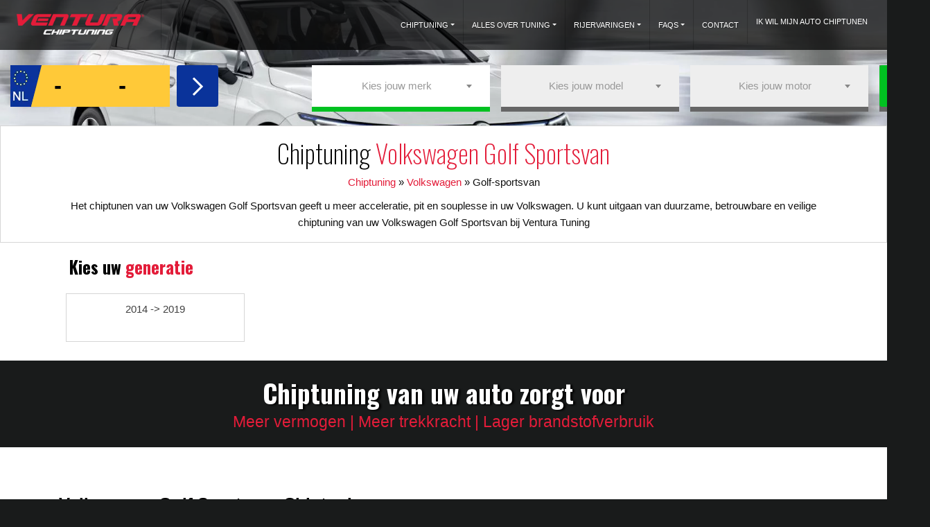

--- FILE ---
content_type: text/html; charset=UTF-8
request_url: https://venturatuning.nl/chiptuning-volkswagen-golf-sportsvan
body_size: 21457
content:
	
	<!DOCTYPE html>
<html lang="nl-NL">
<head>
	<meta charset="UTF-8">
	<meta name="viewport" content="width=device-width, initial-scale=1, shrink-to-fit=no">
	<link rel="profile" href="https://gmpg.org/xfn/11">
	<!-- Global site tag (gtag.js) - Google Analytics -->

	<meta name='robots' content='index, follow, max-image-preview:large, max-snippet:-1, max-video-preview:-1' />

	<!-- This site is optimized with the Yoast SEO Premium plugin v26.0 (Yoast SEO v26.8) - https://yoast.com/product/yoast-seo-premium-wordpress/ -->
	<title>Chiptuning Volkswagen Golf Sportsvan – Veilige chiptuning op Maat van uw Volkswagen</title>
	<meta name="description" content="Chiptuning van uw Volkswagen Golf Sportsvan zorgt voor veel Meer Sportiviteit, Trekkracht en Rijplezier i.c.m een lager brandstofverbruik. Ontvang gelijk onze vrijblijvende offerte." />
	<link rel="canonical" href="https://venturatuning.nl/chiptuning-volkswagen-golf-sportsvan" />
	<meta property="og:locale" content="nl_NL" />
	<meta property="og:type" content="website" />
	<meta property="og:site_name" content="Ventura Tuning" />
	<meta name="twitter:card" content="summary_large_image" />
	<script type="application/ld+json" class="yoast-schema-graph">{"@context":"https://schema.org","@graph":[{"@type":"WebSite","@id":"https://venturatuning.nl/#website","url":"https://venturatuning.nl/","name":"Ventura Tuning","description":"","publisher":{"@id":"https://venturatuning.nl/#organization"},"potentialAction":[{"@type":"SearchAction","target":{"@type":"EntryPoint","urlTemplate":"https://venturatuning.nl/?s={search_term_string}"},"query-input":{"@type":"PropertyValueSpecification","valueRequired":true,"valueName":"search_term_string"}}],"inLanguage":"nl-NL"},{"@type":["Organization","Place"],"@id":"https://venturatuning.nl/#organization","name":"Ventura Chiptuning","url":"https://venturatuning.nl/","logo":{"@id":"#local-main-organization-logo"},"image":{"@id":"#local-main-organization-logo"},"sameAs":["https://www.facebook.com/venturatuning.nl"],"address":{"@id":"#local-main-place-address"},"geo":{"@type":"GeoCoordinates","latitude":"52.862880","longitude":"6.495150"},"telephone":["0592 240 750"],"openingHoursSpecification":[{"@type":"OpeningHoursSpecification","dayOfWeek":["Monday","Tuesday","Wednesday","Thursday","Friday"],"opens":"09:00","closes":"18:00"},{"@type":"OpeningHoursSpecification","dayOfWeek":["Saturday"],"opens":"09:00","closes":"16:30"},{"@type":"OpeningHoursSpecification","dayOfWeek":["Sunday"],"opens":"00:00","closes":"00:00"}],"email":"info@venturatuning.nl"},{"@type":"PostalAddress","@id":"#local-main-place-address","streetAddress":"Ossebroeken 11F","addressLocality":"Beilen","postalCode":"9411 VR","addressRegion":"Drenthe","addressCountry":"NL"},{"@type":"ImageObject","inLanguage":"nl-NL","@id":"#local-main-organization-logo","url":"https://venturatuning.nl/wp-content/uploads/2020/01/logo.jpg","contentUrl":"https://venturatuning.nl/wp-content/uploads/2020/01/logo.jpg","width":281,"height":105,"caption":"Ventura Chiptuning"}]}</script>
	<meta name="geo.placename" content="Beilen" />
	<meta name="geo.region" content="Nederland" />
	<!-- / Yoast SEO Premium plugin. -->


<link rel='dns-prefetch' href='//fonts.googleapis.com' />
<link href='https://fonts.gstatic.com' crossorigin rel='preconnect' />
<link rel="alternate" type="application/rss+xml" title="Ventura Tuning &raquo; feed" href="https://venturatuning.nl/feed" />
<link rel="alternate" type="application/rss+xml" title="Ventura Tuning &raquo; reacties feed" href="https://venturatuning.nl/comments/feed" />
<style id='wp-img-auto-sizes-contain-inline-css' type='text/css'>
img:is([sizes=auto i],[sizes^="auto," i]){contain-intrinsic-size:3000px 1500px}
/*# sourceURL=wp-img-auto-sizes-contain-inline-css */
</style>
<style id='classic-theme-styles-inline-css' type='text/css'>
/*! This file is auto-generated */
.wp-block-button__link{color:#fff;background-color:#32373c;border-radius:9999px;box-shadow:none;text-decoration:none;padding:calc(.667em + 2px) calc(1.333em + 2px);font-size:1.125em}.wp-block-file__button{background:#32373c;color:#fff;text-decoration:none}
/*# sourceURL=/wp-includes/css/classic-themes.min.css */
</style>
<link data-minify="1" rel="stylesheet" href="https://venturatuning.nl/wp-content/cache/min/1/wp-content/plugins/contact-form-7/includes/css/styles.css?ver=1769721860" data-rocket-async="style" as="style" id="contact-form-7" type="text/css" media="all" onload="this.onload=null;this.rel='stylesheet'"><link data-minify="1" rel="stylesheet" href="https://venturatuning.nl/wp-content/plugins/hex-chiptuning/assets/css/select2.min.css?ver=1.3" as="style" id="hex_chiptuning_select" type="text/css" media="all" onload="this.onload=null;this.rel='stylesheet'"><link data-minify="1" rel="stylesheet" href="https://venturatuning.nl/wp-content/cache/min/1/wp-content/plugins/hex-chiptuning/assets/css/hex-chiptuning.css?ver=1769721860" data-rocket-async="style" as="style" id="hex_chiptuning_custom" type="text/css" media="all" onload="this.onload=null;this.rel='stylesheet'"><link data-minify="1" rel="stylesheet" href="https://venturatuning.nl/wp-content/plugins/hex-reviews/includes/format/../../assets/css/hex-reviews.css?ver=29-01-26-21-24-20" as="style" id="hex_reviews_style" type="text/css" media="all" onload="this.onload=null;this.rel='stylesheet'"><link data-minify="1" rel="stylesheet" href="https://venturatuning.nl/wp-content/themes/venturatuning/css/theme.min.css?ver=1.0.9.1643191356" as="style" id="understrap-styles" type="text/css" media="all" onload="this.onload=null;this.rel='stylesheet'"><link data-minify="1" rel="stylesheet" href="https://venturatuning.nl/wp-content/cache/min/1/wp-content/themes/venturatuning/css/ventura.css?ver=1769721860" data-rocket-async="style" as="style" id="ventura-styles" type="text/css" media="all" onload="this.onload=null;this.rel='stylesheet'"><link data-minify="1" rel="stylesheet" href="https://venturatuning.nl/wp-content/cache/min/1/wp-content/themes/venturatuning/css/regular.css?ver=1769721860" data-rocket-async="style" as="style" id="fontawesome-pro-regular" type="text/css" media="1" onload="this.onload=null;this.rel='stylesheet'"><link data-minify="1" rel="stylesheet" href="https://venturatuning.nl/wp-content/cache/min/1/wp-content/themes/venturatuning/css/solid.css?ver=1769721860" data-rocket-async="style" as="style" id="fontawesome-pro-solid" type="text/css" media="1" onload="this.onload=null;this.rel='stylesheet'"><link data-minify="1" rel="stylesheet" href="https://venturatuning.nl/wp-content/cache/min/1/wp-content/uploads/dynamic-mobmenu.css?ver=1769721860" data-rocket-async="style" as="style" id="mm-compiled-options-mobmenu" type="text/css" media="all" onload="this.onload=null;this.rel='stylesheet'"><link data-minify="1" rel="stylesheet" href="//fonts.googleapis.com/css?family=Montserrat%3Ainherit%2C400&#038;subset=latin%2Clatin-ext&#038;ver=6.9" as="style" id="mm-google-webfont-montserrat" type="text/css" media="all" onload="this.onload=null;this.rel='stylesheet'"><link data-minify="1" rel="stylesheet" href="https://venturatuning.nl/wp-content/cache/min/1/wp-content/plugins/mobile-menu/includes/css/mobmenu-icons.css?ver=1769721860" data-rocket-async="style" as="style" id="cssmobmenu-icons" type="text/css" media="all" onload="this.onload=null;this.rel='stylesheet'"><link data-minify="1" rel="stylesheet" href="https://venturatuning.nl/wp-content/cache/min/1/wp-content/plugins/mobile-menu/includes/css/mobmenu.css?ver=1769721860" data-rocket-async="style" as="style" id="cssmobmenu" type="text/css" media="all" onload="this.onload=null;this.rel='stylesheet'"><script type="text/javascript" src="https://venturatuning.nl/wp-includes/js/jquery/jquery.min.js?ver=3.7.1" id="jquery-core-js"></script>
<script type="text/javascript" defer="defer" src="https://venturatuning.nl/wp-content/plugins/mobile-menu/includes/js/mobmenu.js?ver=2.8.8&#039; defer=&#039;defer" id="mobmenujs-js"></script>
<link rel="https://api.w.org/" href="https://venturatuning.nl/wp-json/" /><link rel="EditURI" type="application/rsd+xml" title="RSD" href="https://venturatuning.nl/xmlrpc.php?rsd" />
<meta name="generator" content="WordPress 6.9" />
    
    <script type="text/javascript">
        var ajaxurl = 'https://venturatuning.nl/wp-admin/admin-ajax.php';
    </script>
<meta name="mobile-web-app-capable" content="yes">
<meta name="apple-mobile-web-app-capable" content="yes">
<meta name="apple-mobile-web-app-title" content="Ventura Tuning - ">
<style type="text/css">.recentcomments a{display:inline !important;padding:0 !important;margin:0 !important;}</style><!-- Google Tag Manager -->
<script>(function(w,d,s,l,i){w[l]=w[l]||[];w[l].push({'gtm.start':
new Date().getTime(),event:'gtm.js'});var f=d.getElementsByTagName(s)[0],
j=d.createElement(s),dl=l!='dataLayer'?'&l='+l:'';j.async=true;j.src=
'https://www.googletagmanager.com/gtm.js?id='+i+dl;f.parentNode.insertBefore(j,f);
})(window,document,'script','dataLayer','GTM-TVLTCJG');</script>
<!-- End Google Tag Manager -->		<style type="text/css" id="wp-custom-css">
			.fl-builder-content a.fl-button, .fl-builder-content a.fl-button:visited, .btn {
    background-color: #00c121;
    color: #fff;
    border: 0px solid #000;
}

.fl-builder-content a.fl-button .fl-button-text, .fl-builder-content a.fl-button:visited .fl-button-text{
    color: #fff;
	font-size:20px;
}
.hex-reviews .hex-review .hex-review-header .hex-review-cijfer {
    width: 140px !Important;
}

.hex-reviews .hex-review .hex-review-header .hex-review-cijfer svg {
    background-color: rgba(0,0,0,0);
    color: #e8b11b;
  	fill:#e8b11b;
    padding: 0px 5px;
    margin-right: 4px;
    width: 27px;
    line-height: inherit;
}

.single-ufaq .ewd-ufaq-faq-body{
	padding:0 !Important;
}
i.fad.tirespin.fa-spin {
    mask-image: url('https://venturatuning.nl/wp-content/themes/venturatuning/tire.svg');
    width: 50px;
    height: 50px;
    padding: 0 !important;
    background-color: #fff;
    mask-size: cover;
    margin-top: 10px;
    margin-bottom: 5px;
}
.ewd-ufaq-post-margin .ewd-ufaq-faq-title-text h6 {
    color: #fff;
}

.ewd-ufaq-post-margin .ewd-ufaq-faq-title-text {
    background: #e01a40;
    display: block;
    width: 100%;
    margin-bottom: 40px;
    padding: 5px;
}

h1, h2, h3, h4, h5 {
    font-weight: 800;
}

h5 {
	margin-top:1.6em;
}

.gallery-item {
    float: left;
    width: calc(25% - 10px);
    border: 1px solid #fff;
    margin: 5px;
}

.gallery-item img {
    width: 100%;
    height: auto;
}
.col-md-4.morespacing {
    padding-top: 20px;
    padding-bottom: 20px;
}
body{
	line-height: 1.875rem;
}
ol {
    margin-left: -3px;
}
ol li {
    margin-bottom: 20px;
    font-weight:bold;
}

ol li > p {
	font-weight:normal;
}

ol li:last-child{
    margin-bottom: 0px;
}
.uabb-table .table-header-th .th-style, .uabb-table .table-header-th .th-style .head-inner-text {
    margin-bottom: 0;
}

.ewd-ufaq-post-margin-symbol {
    display: none !important;
}
.uabb-table-wrapper td:first-child {
    text-align: left;
}

#wrapper-footer-full ul li {
    padding: 0 0 10px 0px;
}

.fl-node-5e25c93c4434b .fl-cta-button {
    display: none;
}

element.style {
}
.select2-container--default .select2-results>.select2-results__options {
    max-height: 400px;
    overflow-y: auto;
}
.invert-butn a span {
    color: #00c121 !important;
}

.btn.mobileonly.green {
    background: #00c121 !important;
}

.hex-review-content a {
    color: #fff!important;
}

.fl-builder-content a {
    color: #e31c39 !important;
}

@media only screen and (max-width:768){
	body{
	font-size: 18px;
	}
}

@media screen and (min-width:700px) and (max-width: 1300px){
	.navbar .nav-item .nav-link {
		font-size: 0.7em;
		padding-left: 12px;
		padding-right: 12px;
	}
	
}

	.hex-reviews .hex-review{
		word-break: break-word;
		word-wrap: break-word;
		overflow-wrap: break-word;
		padding: 0px 0px 5px 0px;
		border-bottom:1px solid #eee;
		margin-bottom:5px;
	}

	.hex-reviews .hex-review:last-child {
		padding: 0px;
		margin: 0px;
		border: none;
	}

	.hex-reviews .hex-review .hex-review-header{
		padding-bottom: 5px;
		color: #454554;
		display: flex;
		flex-wrap: wrap;
	}

	.hex-reviews .hex-review .hex-review-header .hex-review-author{
		width: 100%;
		color: #454554;
	}

	.hex-reviews .hex-review .hex-review-header .hex-review-cijfer{
		width: 100%;
		display: flex;
		width: 108px;
	}

	.hex-reviews .hex-review .hex-review-header .hex-review-cijfer i.fas.fa-star{
		color: #fff;
		background-color: #3b579e;
		padding: 0px 5px;
		margin: 2px;
		font-size: 10px;
		line-height: inherit;
	}

	.hex-reviews .hex-review .hex-review-header .hex-review-date{
		flex-grow: 1;
		text-align: right;
		color: #73738f;
	}

	.hex-reviews .hex-review .hex-review-footer{
		
	}

	.hex-reviews .hex-review .hex-review-footer .hex-review-content{
		margin: 0;
		color: #32323d;
	}

	.hex-reviews .hex-review .hex-review-footer .hex-review-content .hex_review_more{
		display:none;
	}

	.hex-reviews .hex-review .hex-review-footer .hex-review-content .hex_review_button{
		border: 0;
		background-color: rgba(0,0,0,0);
		padding: 0;
		margin: 0;
		color: #910000;
	}

	.hex-reviews .hex-review .hex-review-footer .hex-review-title{
		font-size: 1.125rem;
		margin-bottom: 4px;
	}
	.select2 span.selection .select2-selection {
		padding: 16px;
		border-radius: 0;
		height: auto;
		border: 0;
	}
	
	.select2-container--default .select2-selection--single .select2-selection__arrow b{
		right: 10%;
		left: auto;
	}
	
	.select2-container--default .select2-selection--single .select2-selection__arrow {
		position: initial;
	}
	
	.select2-results__option--selectable {
		padding: 6px 40px 6px 6px;
	}
		
	.sel2-brandstof-filter {
		display: flex;
		background: #000;
		color: #fff;
		text-align: center;
	}
	
	.sel2-brandstof-filter label {
		width: 50%;
		display: inline;
		margin: 0.5rem;
	}
	
	.sel2-brandstof-filter .brandstoffilter {
		margin-right: 0.5rem;
	}
	
	.select2-container {
		color: #000000;
	}
	
	.hex-col-5 .select2 {
		width: 100% !important;
	}

	.select2-results__options > li.select2-results__option--group {
		width: 50%;
		float: left;
		min-width: 100%;
	}
	
	.hex-col-5.field {
		margin: 0px 8px;
	}
	.hex-col-5{
		transition-duration: 5s;
		transition-property: width;
	}
	
	.hex-col-5 .chip-btn {
		width: 100%;
	}
	
	div#wrapper-footer-full {
		margin: 0;
		padding: 40px 0px 20px;
		background-image: url(https://venturatuning.nl/wp-content/uploads/2020/10/footer-overlay-red-small-grey.png);
		background-repeat: no-repeat;
		background-size: 400px;
		background-position: 30px 160px;
	}

	.home #wrapper-footer-full {
		margin: -40px 0 0 0;
	}

	#wrapper-footer-full .footer-widget .widget-title::after {
		border: 0;
	}

	#wrapper-footer-full .footer-widget .widget-title {
		font-size: 21px;
		text-shadow: initial;
	}


	#wrapper-footer-full ul li {
		padding: 0 0 5px 0px;
	}

	#wrapper-footer-full ul li a {
		font-size: 90%;
		color: #f0f0f0;
	}

	.center{
		text-align:center;
	}
	#text-2 .textwidget {
		margin-left: -15px;
	}
	.gallery {
		text-align: center;
	}

	.gallery-item {
		width: calc(30% - 10px);
		display: inline-block;
		float: initial;
	}
	body{line-height: 1.5rem;}
	
	.header-goed{
		margin: 0px;
		font-size: 1.8em;
		color: #fff;
	}

	.header-goed span{
		margin: 0px;
		font-size: 2em;
		color: #fff !important;
		font-family: 'Federal-Service-ExtraBold-Italic', sans-serif;
	}

	.header-veilig{
		margin: 0px;
		margin-bottom:4px;
		font-size: 1.7em;
		color: #fff;
	}

	.header-veilig span{
		margin-left: 6px;
		color: #fff !important;
		font-size: 1.5em;
		font-family: 'Federal-Service-ExtraBold-Italic', sans-serif;
	}

	.header-chiptunen{
		margin: 0px;
		font-size: 1.8em;
		color: #fff;
	}

	.header-chiptunen span{
		margin-left: 6px;
		color: #fff !important;
		font-size: 1.3em;
		font-family: 'Federal-Service-ExtraBold-Italic', sans-serif;
	}
	

	.desktop{display:initial;}
	table.desktop{display:table;}
	.mobile{display:none;}
	table.mobile{display:none;}
	
	.faqchipbox{
		background: rgba(58,58,58, 0.7); 
		border-style: solid; 
		border-color: #910000;
		border-width: 0px;
		padding: 10px 0;
	}

	@font-face{
		font-family:Kenteken;
	font-display: swap;
		src:url(https://venturatuning.nl/wp-content/plugins/hex-chiptuning/assets/fonts/kenteken.woff2) format("woff2"),url(https://venturatuning.nl/wp-content/plugins/hex-chiptuning/assets/fonts/fonts/kenteken.woff) format("woff");
		unicode-range:U+002D,U+0030-0039,U+0041-005A
	}
	.kenteken_plaat{
		font-family: Kenteken,monospace;
		font-weight: 400;
    padding-top: 15px;
		font-style: normal;
		font-size: 2.125rem;
		line-height: 1.2;
	}
	.cta-button {
		background: rgb(0 255 255);
	}
	
	.entry-title,
	.chiptune-page .py-3.data .entry-title,
	.tax-rijervaringen-merken h2,
	.single-ufaq .fl-heading-text,
	.post-type-archive-ufaq .fl-heading-text,
	.whitebackground .detail-h3,
	.price-left h3{
		font-family: Oswald, Helvetica,Arial,sans-serif;
	}
	
	.navbar-nav .nav-item+.nav-item.btn {
		padding: 0;
		right: 0;
		border-radius: 0;
		background: #e31c39 !important;
	}

	.hex-col-5 select {
		border-bottom: 7px solid #00c121 !important;
	}

.chiptune-page .data5 h2 {
    margin-top: 20px;
}

@media screen and (max-width:410px){
	.hex-review-cat-image {
    min-height: 200px;
}
}
		@media screen and (min-width: 768px){
			.ufaq-faq-body {
				padding: 10px 10px;
			}
			.ufaq-faq-body {
				position: absolute;
				left: 100%;
				z-index: 200;
				background-color: #fff;
				width: 500px;
				top: 0;
				color: #000 !important;
			}
			.ufaq-faq-body p {
				color: #666 !important;
			}
			
			.ewd-ufaq-bottom form {
				display: none;
			}
			
			.ufaq-faq-title h6, .ufaq-faq-title .h6 {
				font-size: 1rem;
				text-shadow: rgb(0, 0, 0) 1px 1px 1px;
			}
		
			.insidechiptable{
				padding-top:10px;
			}
			
			
			.entry-title.special{
				margin: 0px 10px 0px 10px;
				text-align:center;
			}
			
			ul > li > ul.dropdown-toggle::after{
				display:none;
			}
			
			
			.hex-reviews .hex-review {
				padding: 0px 0px 30px 0px;
				margin-bottom: 30px;
			}
			.chiptune-links-latest ul{
				column-count:3;
				padding:10px;
			}
			.chiptune-links-latest li{
				padding:0 5px;
				overflow:hidden;
				height:30px;
			}
			
			.more-spacing{padding-top:20px;padding-bottom:20px;}
		}
	
@media screen and (min-width: 1200px){
	.data7{
		padding-top: 85px !important;
	}
}


@media screen and (min-width: 767px) and (max-width: 1199px){
	.data7{
		padding-top: 85px !important;
	}

	.chiptuning-pricing-faq .pricechipbox {
    order: 1;
}
	.chiptuning-pricing-faq .faqchipboxboxed {
    order: 2;
}
	
	
}


			.hex-review-image {
    display: block;
}
.uabb-table-features tr td {
    padding: 10px !important;
}
		@media screen and (max-width: 768px){
			.specialistheader h1 {
    font-size: 1em !important;
    padding-top: 10px;
}
			body{
				/*	font-size:1.2rem; */ 
				font-size:1rem;
				line-height:1.9rem;
			}

			.header-goed span{
				font-size: 1.3em;
				margin: 0;
			}

			.header-veilig span{
				font-size: 0.8em;
				margin: 0;
			}

			.header-chiptunen span{
				font-size: 0.8em;
				margin: 0;
			}
			
			.chiptuning-detail > #content > .head > .container > .row > .col-md-7 > div {
				position: initial !important;
			}
			
			.faqchipbox {
				padding: 20px;
				margin: 30px 0;
			}

			.desktop{display:none;}
			table.desktop{display:none;}
			
			.mobile{display:initial;}
			table.mobile{display:table;}
			
			.pricechipbox {
				min-height: 430px;
			}
			
			.chiptuning-pricing-faq .col-md-1{
				display:none;
			}
			
			.chiptuning-pricing-faq .faqchipboxboxed{
				order:2;
			}
			
			.chiptuning-pricing-faq .pricechipbox{
				order:1;
			}
			
			.data7 .col-md-4 {
				padding: 20px;
			}
			
			.entry-title.special{
				padding:0;
				margin: 0px 10px 25px 10px;
				text-align:center;
				font-size:1.540625rem;
			}
			
			.sub-title{
				padding-bottom:20px !important;
			}
			.faqchipbox h5 {
    padding-left: 10px !important;
}
			.chiptuning-detail {
				margin-top: -70px !important;
			}
			.chiptuning-detail .chiptune-links a{
				width: calc(50% - 20px);
			}
			
			.data7 .col-md-4:nth-child(2) {
				background-color: #fbfbfb;
				border-style: solid;
				border-width: 0;
				background-clip: padding-box;
				border-color: #d6d6d6;
				border-top-width: 1px;
				border-bottom-width: 1px;
				margin-top: 5px;
			}
			
			.chiptuning-data-merk .col-md-9{
				order:2;
				text-align:center;
				padding-top:15px;
			}
			
			.chiptuning-data-merk .col-md-3{
				order:1
			}
			
			.logorij .fl-col {
				width: 25% !important;
				float: left;
				clear: none;
			}
			
			.fl-node-5e4140b8339f7 ol {
				margin-right: 20px;
				margin-left: 0;
			}
			
			.fl-node-5e38226baa7e6 h2 span {
				font-size: 97%;
			}
			.hex-review-star-rating span small {
				float: left;
			}
			
			.chiptune-links-latest ul{
				column-count:2;
				padding:10px;
			}
			
			.mob-standard-logo {
					width: auto !important;
			}
			
			.col-md-4:not(:first-child) .detail-h3 {
					margin-top: 30px;
			}
			.col-md-4:last-child .detail-h3 + p {
    margin-bottom: 65px;
}
			.py-1.data7 .breadcrumb {
    padding-bottom: 15px;
}
			.whitebackground.py-3 {
    padding-top: 30px !important;
    padding-bottom: 30px !important;
}
			
			.select2-results__option--selectable {
    padding: 10px 40px 10px 6px;
}
			
			.select2-results__option img {
    width: 35px;
}
	
		}
@media only screen and (max-width: 954px){
.mob-menu-slideout.show-nav-left .mobmenu-push-wrap, .mob-menu-slideout.show-nav-left .mob-menu-header-holder {
    -webkit-transform: translateX(100%) !important;
    -moz-transform: translateX(100%) !important;
    -ms-transform: translateX(100%) !important;
    -o-transform: translateX(100%) !important;
    transform: translateX(100%) !important;
}
	.mobmenu-left-panel {
    width: 100%;
}
	.mobmenu-left-panel .mobmenu-left-bt, .mobmenu-right-panel .mobmenu-right-bt {
    right: 38px;
}
	
}
		@media screen and (max-width: 468px){
			
			.chiptune-links-latest ul{
				column-count:1;
			}
}

.waarom-ventura ul {
    padding-left: 25px;
}

.waarom-ventura ul li:before {    
    font-family: 'Font Awesome 5 Pro';
    content: '\f00c';
    margin:0 10px 0 -20px;
    color: #03c503;
}

.waarom-ventura ul li span{
	padding-left: 10px;
	display:inline-flex;
}

.waarom-ventura a {
    color: #03c503;
    font-weight: bold;
}

.embed-youtube {
    background-color: #000;
    margin-bottom: 30px;
    position: relative;
    padding-top: 56.25%;
    overflow: hidden;
    cursor: pointer;
}

.morespacing .embed-youtube {
	margin-bottom:0px;
}
.embed-youtube img {
    width: 100%;
    top: -16.84%;
    left: 0;
    opacity: 0.7;
}
.embed-youtube .embed-youtube-play {
    width: 68px;
    height: 48px;
    background-color: #333;
    box-shadow: 0 0 30px rgba( 0,0,0,0.6 );
    z-index: 1;
    opacity: 0.8;
    border-radius: 6px;
}
.embed-youtube .embed-youtube-play:before {
    content: "";
    border-style: solid;
    border-width: 15px 0 15px 26.0px;
    border-color: transparent transparent transparent #fff;
}
.embed-youtube img,
.embed-youtube .embed-youtube-play {
    cursor: pointer;
}
.embed-youtube img,
.embed-youtube iframe,
.embed-youtube .embed-youtube-play,
.embed-youtube .embed-youtube-play:before {
    position: absolute;
}
.embed-youtube .embed-youtube-play,
.embed-youtube .embed-youtube-play:before {
    top: 50%;
    left: 50%;
    transform: translate3d( -50%, -50%, 0 );
}
.embed-youtube iframe {
    height: 100%;
    width: 100%;
    top: 0;
    left: 0;
}

.embed-youtube .embed-youtube-play:hover {
    background-color: #f00;
}

.block:before {content:"";width:20px;height:20px;background-color:#000;display:block;float:left;margin-right:10px;margin-top:3px}

.block-blue:before {background-color:blue;}

.block-red:before {background-color:red;}

#refs .hex-review-cat-image {
    background-size: contain !important;
    background-repeat: no-repeat !important;
}		</style>
			<link href="https://venturatuning.nl/wp-content/themes/venturatuning/css/fontawesome.min.css" rel="stylesheet"> <!--load all styles -->
	<link href="https://venturatuning.nl/wp-content/themes/venturatuning/css/regular.css" rel="stylesheet"> <!--load all styles -->
	<link href="https://venturatuning.nl/wp-content/themes/venturatuning/css/solid.css" rel="stylesheet"> <!--load all styles -->
	<link rel="apple-touch-icon" sizes="180x180" href="/apple-touch-icon.png">
	<link rel="icon" type="image/png" sizes="32x32" href="/favicon-32x32.png">
	<link rel="icon" type="image/png" sizes="16x16" href="/favicon-16x16.png">
	<link rel="manifest" href="/site.webmanifest">
	<link rel="mask-icon" href="/safari-pinned-tab.svg" alt="Safari Favicon" color="#e63636">
	<meta name="apple-mobile-web-app-title" content="Ventura Chiptuning">
	<meta name="application-name" content="Ventura Chiptuning">
	<meta name="msapplication-TileColor" content="#191b1b">
	<meta name="theme-color" content="#191b1b">
	<!-- Global site tag (gtag.js) - Google Analytics -->
	<script async src="https://www.googletagmanager.com/gtag/js?id=UA-110415136-1"></script>
	<script>
	  window.dataLayer = window.dataLayer || [];
	  function gtag(){dataLayer.push(arguments);}
	  gtag('js', new Date());

	  gtag('config', 'UA-110415136-1');
	</script>
	<link rel="preconnect" href="https://fonts.googleapis.com">
	<link rel="preconnect" href="https://fonts.gstatic.com" crossorigin>
	<link href="https://fonts.googleapis.com/css2?family=Oswald:wght@200;300;400;500;600;700&display=swap" rel="stylesheet">
	<!--<link href="https://fonts.googleapis.com/css2?family=Muli:ital,wght@0,200;0,300;0,400;0,500;0,600;0,700;0,800;0,900;1,200;1,300;1,400;1,500;1,600;1,700;1,800;1,900&display=swap" rel="stylesheet">
	<link href="https://fonts.googleapis.com/css2?family=Lato:ital,wght@0,100;0,300;0,400;0,700;0,900;1,100;1,300;1,400;1,700;1,900&display=swap" rel="stylesheet">-->
	
	<!-- Google Tag Manager -->
		<script>(function(w,d,s,l,i){w[l]=w[l]||[];w[l].push({'gtm.start':
		new Date().getTime(),event:'gtm.js'});var f=d.getElementsByTagName(s)[0],
		j=d.createElement(s),dl=l!='dataLayer'?'&l='+l:'';j.async=true;j.src=
		'https://www.googletagmanager.com/gtm.js?id='+i+dl;f.parentNode.insertBefore(j,f);
		})(window,document,'script','dataLayer','GTM-NKF7C4SB');</script>
	<!-- End Google Tag Manager -->
</head>

<body class="wp-custom-logo wp-embed-responsive wp-theme-venturatuning group-blog hfeed mob-menu-slideout" itemscope itemtype="http://schema.org/WebSite">
<!-- Google Tag Manager (noscript) -->
<noscript><iframe src="https://www.googletagmanager.com/ns.html?id=GTM-NKF7C4SB"
height="0" width="0" style="display:none;visibility:hidden"></iframe></noscript>
<!-- End Google Tag Manager (noscript) -->

<a class="cta-tel" href="tel:0650580272">Hulp nodig bij de juiste keuze?<span>Bel ons voor vrijblijvend advies</span></a>
<div class="site" id="page">

	<!-- ******************* The Navbar Area ******************* -->
	<div id="wrapper-navbar">

		<a class="skip-link sr-only sr-only-focusable" href="#content">Ga naar inhoud</a>

		<div class=" ">
			<div class="row">
				<div class="col">
					<a href="https://venturatuning.nl/" class="navbar-brand custom-logo-link" rel="home"><img width="510" height="82" src="https://venturatuning.nl/wp-content/uploads/2020/02/logo-text-rood.png" class="img-fluid" alt="Ventura Tuning" decoding="async" srcset="https://venturatuning.nl/wp-content/uploads/2020/02/logo-text-rood.png 510w, https://venturatuning.nl/wp-content/uploads/2020/02/logo-text-rood-300x48.png 300w" sizes="(max-width: 510px) 100vw, 510px" /></a>				</div>

				<div class="col-auto">
					<nav id="main-nav" class="navbar navbar-expand-md navbar-dark" aria-labelledby="main-nav-label">
							<button class="navbar-toggler" type="button" data-toggle="collapse" data-target="#navbarNavDropdown" aria-controls="navbarNavDropdown" aria-expanded="false" aria-label="Toggle navigation">
								<span class="navbar-toggler-icon"></span>
							</button>

							<!-- The WordPress Menu goes here -->
							<div id="navbarNavDropdown" class="collapse navbar-collapse"><ul id="main-menu" class="navbar-nav ml-auto"><li itemscope="itemscope" itemtype="https://www.schema.org/SiteNavigationElement" id="menu-item-9" class="menu-item menu-item-type-custom menu-item-object-custom menu-item-has-children dropdown menu-item-9 nav-item"><a title="Chiptuning" onmouseover="this.setAttribute(&#039;chiptuning&#039;, this.title); this.title=&#039;&#039;;" onmouseout="this.title = this.getAttribute(&#039;chiptuning&#039;);" href="https://venturatuning.nl/chiptuning" data-hover="dropdown" aria-haspopup="true" aria-expanded="false" class="dropdown-toggle nav-link" id="menu-item-dropdown-9">Chiptuning</a>
<ul class="dropdown-menu dropdown-toggle" aria-labelledby="menu-item-dropdown-9" role="menu">
	<li itemscope="itemscope" itemtype="https://www.schema.org/SiteNavigationElement" id="menu-item-4743" class="menu-item menu-item-type-custom menu-item-object-custom menu-item-4743 nav-item"><a title="Audi" onmouseover="this.setAttribute(&#039;audi&#039;, this.title); this.title=&#039;&#039;;" onmouseout="this.title = this.getAttribute(&#039;audi&#039;);" href="https://venturatuning.nl/chiptuning-audi" class="dropdown-item">Audi</a></li>
	<li itemscope="itemscope" itemtype="https://www.schema.org/SiteNavigationElement" id="menu-item-4744" class="menu-item menu-item-type-custom menu-item-object-custom menu-item-4744 nav-item"><a title="BMW" onmouseover="this.setAttribute(&#039;bmw&#039;, this.title); this.title=&#039;&#039;;" onmouseout="this.title = this.getAttribute(&#039;bmw&#039;);" href="https://venturatuning.nl/chiptuning-bmw" class="dropdown-item">BMW</a></li>
	<li itemscope="itemscope" itemtype="https://www.schema.org/SiteNavigationElement" id="menu-item-4745" class="menu-item menu-item-type-custom menu-item-object-custom menu-item-4745 nav-item"><a title="Hyundai" onmouseover="this.setAttribute(&#039;hyundai&#039;, this.title); this.title=&#039;&#039;;" onmouseout="this.title = this.getAttribute(&#039;hyundai&#039;);" href="https://venturatuning.nl/chiptuning-hyundai" class="dropdown-item">Hyundai</a></li>
	<li itemscope="itemscope" itemtype="https://www.schema.org/SiteNavigationElement" id="menu-item-4752" class="menu-item menu-item-type-custom menu-item-object-custom menu-item-4752 nav-item"><a title="Kia" onmouseover="this.setAttribute(&#039;kia&#039;, this.title); this.title=&#039;&#039;;" onmouseout="this.title = this.getAttribute(&#039;kia&#039;);" href="https://venturatuning.nl/chiptuning-kia" class="dropdown-item">Kia</a></li>
	<li itemscope="itemscope" itemtype="https://www.schema.org/SiteNavigationElement" id="menu-item-4746" class="menu-item menu-item-type-custom menu-item-object-custom menu-item-4746 nav-item"><a title="Mercedes-Benz" onmouseover="this.setAttribute(&#039;mercedes-benz&#039;, this.title); this.title=&#039;&#039;;" onmouseout="this.title = this.getAttribute(&#039;mercedes-benz&#039;);" href="https://venturatuning.nl/chiptuning-mercedes-benz" class="dropdown-item">Mercedes-Benz</a></li>
	<li itemscope="itemscope" itemtype="https://www.schema.org/SiteNavigationElement" id="menu-item-4747" class="menu-item menu-item-type-custom menu-item-object-custom menu-item-4747 nav-item"><a title="Mini" onmouseover="this.setAttribute(&#039;mini&#039;, this.title); this.title=&#039;&#039;;" onmouseout="this.title = this.getAttribute(&#039;mini&#039;);" href="https://venturatuning.nl/chiptuning-mini" class="dropdown-item">Mini</a></li>
	<li itemscope="itemscope" itemtype="https://www.schema.org/SiteNavigationElement" id="menu-item-4748" class="menu-item menu-item-type-custom menu-item-object-custom menu-item-4748 nav-item"><a title="Renault" onmouseover="this.setAttribute(&#039;renault&#039;, this.title); this.title=&#039;&#039;;" onmouseout="this.title = this.getAttribute(&#039;renault&#039;);" href="https://venturatuning.nl/chiptuning-renault" class="dropdown-item">Renault</a></li>
	<li itemscope="itemscope" itemtype="https://www.schema.org/SiteNavigationElement" id="menu-item-11841" class="menu-item menu-item-type-custom menu-item-object-custom menu-item-11841 nav-item"><a title="Cupra" onmouseover="this.setAttribute(&#039;cupra&#039;, this.title); this.title=&#039;&#039;;" onmouseout="this.title = this.getAttribute(&#039;cupra&#039;);" href="https://venturatuning.nl/chiptuning-cupra" class="dropdown-item">Cupra</a></li>
	<li itemscope="itemscope" itemtype="https://www.schema.org/SiteNavigationElement" id="menu-item-4749" class="menu-item menu-item-type-custom menu-item-object-custom menu-item-4749 nav-item"><a title="Seat" onmouseover="this.setAttribute(&#039;seat&#039;, this.title); this.title=&#039;&#039;;" onmouseout="this.title = this.getAttribute(&#039;seat&#039;);" href="https://venturatuning.nl/chiptuning-seat" class="dropdown-item">Seat</a></li>
	<li itemscope="itemscope" itemtype="https://www.schema.org/SiteNavigationElement" id="menu-item-4750" class="menu-item menu-item-type-custom menu-item-object-custom menu-item-4750 nav-item"><a title="Skoda" onmouseover="this.setAttribute(&#039;skoda&#039;, this.title); this.title=&#039;&#039;;" onmouseout="this.title = this.getAttribute(&#039;skoda&#039;);" href="https://venturatuning.nl/chiptuning-skoda" class="dropdown-item">Skoda</a></li>
	<li itemscope="itemscope" itemtype="https://www.schema.org/SiteNavigationElement" id="menu-item-4751" class="menu-item menu-item-type-custom menu-item-object-custom menu-item-4751 nav-item"><a title="Volkswagen" onmouseover="this.setAttribute(&#039;volkswagen&#039;, this.title); this.title=&#039;&#039;;" onmouseout="this.title = this.getAttribute(&#039;volkswagen&#039;);" href="https://venturatuning.nl/chiptuning-volkswagen" class="dropdown-item">Volkswagen</a></li>
	<li itemscope="itemscope" itemtype="https://www.schema.org/SiteNavigationElement" id="menu-item-13051" class="menu-item menu-item-type-custom menu-item-object-custom menu-item-13051 nav-item"><a title="Volvo" onmouseover="this.setAttribute(&#039;volvo&#039;, this.title); this.title=&#039;&#039;;" onmouseout="this.title = this.getAttribute(&#039;volvo&#039;);" href="https://venturatuning.nl/chiptuning-volvo" class="dropdown-item">Volvo</a></li>
	<li itemscope="itemscope" itemtype="https://www.schema.org/SiteNavigationElement" id="menu-item-6737" class="menu-item menu-item-type-post_type menu-item-object-page menu-item-6737 nav-item"><a title="Zoek op kenteken" onmouseover="this.setAttribute(&#039;zoek-op-kenteken&#039;, this.title); this.title=&#039;&#039;;" onmouseout="this.title = this.getAttribute(&#039;zoek-op-kenteken&#039;);" href="https://venturatuning.nl/kenteken-checker" class="dropdown-item">Zoek op kenteken</a></li>
</ul>
</li>
<li itemscope="itemscope" itemtype="https://www.schema.org/SiteNavigationElement" id="menu-item-11676" class="menu-item menu-item-type-post_type menu-item-object-page menu-item-has-children dropdown menu-item-11676 nav-item"><a title="Alles over tuning" onmouseover="this.setAttribute(&#039;alles-over-tuning&#039;, this.title); this.title=&#039;&#039;;" onmouseout="this.title = this.getAttribute(&#039;alles-over-tuning&#039;);" href="https://venturatuning.nl/wat-is-chiptuning" data-hover="dropdown" aria-haspopup="true" aria-expanded="false" class="dropdown-toggle nav-link" id="menu-item-dropdown-11676">Alles over tuning</a>
<ul class="dropdown-menu dropdown-toggle" aria-labelledby="menu-item-dropdown-11676" role="menu">
	<li itemscope="itemscope" itemtype="https://www.schema.org/SiteNavigationElement" id="menu-item-4723" class="menu-item menu-item-type-post_type menu-item-object-page menu-item-4723 nav-item"><a title="Wat is chiptuning" onmouseover="this.setAttribute(&#039;wat-is-chiptuning&#039;, this.title); this.title=&#039;&#039;;" onmouseout="this.title = this.getAttribute(&#039;wat-is-chiptuning&#039;);" href="https://venturatuning.nl/wat-is-chiptuning" class="dropdown-item">Wat is chiptuning</a></li>
	<li itemscope="itemscope" itemtype="https://www.schema.org/SiteNavigationElement" id="menu-item-283" class="menu-item menu-item-type-post_type menu-item-object-page menu-item-283 nav-item"><a title="Externe ECU" onmouseover="this.setAttribute(&#039;externe-ecu&#039;, this.title); this.title=&#039;&#039;;" onmouseout="this.title = this.getAttribute(&#039;externe-ecu&#039;);" href="https://venturatuning.nl/waarom-kiezen-steeds-meer-mensen-voor-een-geavanceerde-externe-ecu-en-niet-langer-voor-een-powerbox" class="dropdown-item">Externe ECU</a></li>
	<li itemscope="itemscope" itemtype="https://www.schema.org/SiteNavigationElement" id="menu-item-274" class="menu-item menu-item-type-post_type menu-item-object-page menu-item-274 nav-item"><a title="OBD tuning" onmouseover="this.setAttribute(&#039;obd-tuning&#039;, this.title); this.title=&#039;&#039;;" onmouseout="this.title = this.getAttribute(&#039;obd-tuning&#039;);" href="https://venturatuning.nl/wat-is-obd-tuning-en-waarom-raden-wij-het-af" class="dropdown-item">OBD tuning</a></li>
	<li itemscope="itemscope" itemtype="https://www.schema.org/SiteNavigationElement" id="menu-item-370" class="menu-item menu-item-type-post_type menu-item-object-page menu-item-370 nav-item"><a title="Powerbox-tuning-Box" onmouseover="this.setAttribute(&#039;powerbox-tuning-box&#039;, this.title); this.title=&#039;&#039;;" onmouseout="this.title = this.getAttribute(&#039;powerbox-tuning-box&#039;);" href="https://venturatuning.nl/powerbox-tuning-box" class="dropdown-item">Powerbox-tuning-Box</a></li>
	<li itemscope="itemscope" itemtype="https://www.schema.org/SiteNavigationElement" id="menu-item-240" class="menu-item menu-item-type-custom menu-item-object-custom menu-item-240 nav-item"><a title="&lt;hr&gt;" href="#" class="dropdown-item"><hr></a></li>
	<li itemscope="itemscope" itemtype="https://www.schema.org/SiteNavigationElement" id="menu-item-239" class="menu-item menu-item-type-post_type menu-item-object-page menu-item-239 nav-item"><a title="Ontwikkeling" onmouseover="this.setAttribute(&#039;ontwikkeling&#039;, this.title); this.title=&#039;&#039;;" onmouseout="this.title = this.getAttribute(&#039;ontwikkeling&#039;);" href="https://venturatuning.nl/ontwikkeling-geavanceerde-externe-ecu" class="dropdown-item">Ontwikkeling</a></li>
	<li itemscope="itemscope" itemtype="https://www.schema.org/SiteNavigationElement" id="menu-item-238" class="menu-item menu-item-type-post_type menu-item-object-page menu-item-238 nav-item"><a title="Testen" onmouseover="this.setAttribute(&#039;testen&#039;, this.title); this.title=&#039;&#039;;" onmouseout="this.title = this.getAttribute(&#039;testen&#039;);" href="https://venturatuning.nl/test-chiptuning" class="dropdown-item">Testen</a></li>
	<li itemscope="itemscope" itemtype="https://www.schema.org/SiteNavigationElement" id="menu-item-237" class="menu-item menu-item-type-post_type menu-item-object-page menu-item-237 nav-item"><a title="Productie &amp; Kwaliteitsbeheer" onmouseover="this.setAttribute(&#039;productie-kwaliteitsbeheer&#039;, this.title); this.title=&#039;&#039;;" onmouseout="this.title = this.getAttribute(&#039;productie-kwaliteitsbeheer&#039;);" href="https://venturatuning.nl/productie-en-kwaliteitbewaking" class="dropdown-item">Productie &#038; Kwaliteitsbeheer</a></li>
	<li itemscope="itemscope" itemtype="https://www.schema.org/SiteNavigationElement" id="menu-item-236" class="menu-item menu-item-type-post_type menu-item-object-page menu-item-236 nav-item"><a title="Montage van een externe ECU" onmouseover="this.setAttribute(&#039;montage-van-een-externe-ecu&#039;, this.title); this.title=&#039;&#039;;" onmouseout="this.title = this.getAttribute(&#039;montage-van-een-externe-ecu&#039;);" href="https://venturatuning.nl/montage-van-een-externe-ecu" class="dropdown-item">Montage van een externe ECU</a></li>
	<li itemscope="itemscope" itemtype="https://www.schema.org/SiteNavigationElement" id="menu-item-235" class="menu-item menu-item-type-post_type menu-item-object-page menu-item-235 nav-item"><a title="Waarom is Ventura Tuning Uniek" onmouseover="this.setAttribute(&#039;waarom-is-ventura-tuning-uniek&#039;, this.title); this.title=&#039;&#039;;" onmouseout="this.title = this.getAttribute(&#039;waarom-is-ventura-tuning-uniek&#039;);" href="https://venturatuning.nl/waarom-is-ventura-chiptuning-uniek" class="dropdown-item">Waarom is Ventura Tuning Uniek</a></li>
</ul>
</li>
<li itemscope="itemscope" itemtype="https://www.schema.org/SiteNavigationElement" id="menu-item-5500" class="menu-item menu-item-type-custom menu-item-object-custom menu-item-has-children dropdown menu-item-5500 nav-item"><a title="Rijervaringen" onmouseover="this.setAttribute(&#039;rijervaringen&#039;, this.title); this.title=&#039;&#039;;" onmouseout="this.title = this.getAttribute(&#039;rijervaringen&#039;);" href="https://venturatuning.nl/rijervaringen/" data-hover="dropdown" aria-haspopup="true" aria-expanded="false" class="dropdown-toggle nav-link" id="menu-item-dropdown-5500">Rijervaringen</a>
<ul class="dropdown-menu dropdown-toggle" aria-labelledby="menu-item-dropdown-5500" role="menu">
	<li itemscope="itemscope" itemtype="https://www.schema.org/SiteNavigationElement" id="menu-item-5739" class="menu-item menu-item-type-custom menu-item-object-custom menu-item-5739 nav-item"><a title="BMW" onmouseover="this.setAttribute(&#039;bmw&#039;, this.title); this.title=&#039;&#039;;" onmouseout="this.title = this.getAttribute(&#039;bmw&#039;);" href="https://venturatuning.nl/rijervaringen-merken/bmw" class="dropdown-item">BMW</a></li>
	<li itemscope="itemscope" itemtype="https://www.schema.org/SiteNavigationElement" id="menu-item-5742" class="menu-item menu-item-type-custom menu-item-object-custom menu-item-5742 nav-item"><a title="Mercedes Benz" onmouseover="this.setAttribute(&#039;mercedes-benz&#039;, this.title); this.title=&#039;&#039;;" onmouseout="this.title = this.getAttribute(&#039;mercedes-benz&#039;);" href="https://venturatuning.nl/rijervaringen-merken/mercedes-benz" class="dropdown-item">Mercedes Benz</a></li>
	<li itemscope="itemscope" itemtype="https://www.schema.org/SiteNavigationElement" id="menu-item-5738" class="menu-item menu-item-type-custom menu-item-object-custom menu-item-5738 nav-item"><a title="Audi" onmouseover="this.setAttribute(&#039;audi&#039;, this.title); this.title=&#039;&#039;;" onmouseout="this.title = this.getAttribute(&#039;audi&#039;);" href="https://venturatuning.nl/rijervaringen-merken/audi" class="dropdown-item">Audi</a></li>
	<li itemscope="itemscope" itemtype="https://www.schema.org/SiteNavigationElement" id="menu-item-5748" class="menu-item menu-item-type-custom menu-item-object-custom menu-item-5748 nav-item"><a title="Volkswagen" onmouseover="this.setAttribute(&#039;volkswagen&#039;, this.title); this.title=&#039;&#039;;" onmouseout="this.title = this.getAttribute(&#039;volkswagen&#039;);" href="https://venturatuning.nl/rijervaringen-merken/volkswagen" class="dropdown-item">Volkswagen</a></li>
	<li itemscope="itemscope" itemtype="https://www.schema.org/SiteNavigationElement" id="menu-item-12114" class="menu-item menu-item-type-taxonomy menu-item-object-rijervaringen-merken menu-item-12114 nav-item"><a title="Cupra" onmouseover="this.setAttribute(&#039;cupra&#039;, this.title); this.title=&#039;&#039;;" onmouseout="this.title = this.getAttribute(&#039;cupra&#039;);" href="https://venturatuning.nl/rijervaringen-merken/cupra" class="dropdown-item">Cupra</a></li>
	<li itemscope="itemscope" itemtype="https://www.schema.org/SiteNavigationElement" id="menu-item-5746" class="menu-item menu-item-type-custom menu-item-object-custom menu-item-5746 nav-item"><a title="Skoda" onmouseover="this.setAttribute(&#039;skoda&#039;, this.title); this.title=&#039;&#039;;" onmouseout="this.title = this.getAttribute(&#039;skoda&#039;);" href="https://venturatuning.nl/rijervaringen-merken/skoda" class="dropdown-item">Skoda</a></li>
	<li itemscope="itemscope" itemtype="https://www.schema.org/SiteNavigationElement" id="menu-item-6027" class="menu-item menu-item-type-custom menu-item-object-custom menu-item-6027 nav-item"><a title="Renault" onmouseover="this.setAttribute(&#039;renault&#039;, this.title); this.title=&#039;&#039;;" onmouseout="this.title = this.getAttribute(&#039;renault&#039;);" href="https://venturatuning.nl/rijervaringen-merken/renault" class="dropdown-item">Renault</a></li>
	<li itemscope="itemscope" itemtype="https://www.schema.org/SiteNavigationElement" id="menu-item-5741" class="menu-item menu-item-type-custom menu-item-object-custom menu-item-5741 nav-item"><a title="Kia" onmouseover="this.setAttribute(&#039;kia&#039;, this.title); this.title=&#039;&#039;;" onmouseout="this.title = this.getAttribute(&#039;kia&#039;);" href="https://venturatuning.nl/rijervaringen-merken/kia" class="dropdown-item">Kia</a></li>
	<li itemscope="itemscope" itemtype="https://www.schema.org/SiteNavigationElement" id="menu-item-5740" class="menu-item menu-item-type-custom menu-item-object-custom menu-item-5740 nav-item"><a title="Hyundai" onmouseover="this.setAttribute(&#039;hyundai&#039;, this.title); this.title=&#039;&#039;;" onmouseout="this.title = this.getAttribute(&#039;hyundai&#039;);" href="https://venturatuning.nl/rijervaringen-merken/hyundai" class="dropdown-item">Hyundai</a></li>
	<li itemscope="itemscope" itemtype="https://www.schema.org/SiteNavigationElement" id="menu-item-5743" class="menu-item menu-item-type-custom menu-item-object-custom menu-item-5743 nav-item"><a title="Mini" onmouseover="this.setAttribute(&#039;mini&#039;, this.title); this.title=&#039;&#039;;" onmouseout="this.title = this.getAttribute(&#039;mini&#039;);" href="https://venturatuning.nl/rijervaringen-merken/mini" class="dropdown-item">Mini</a></li>
	<li itemscope="itemscope" itemtype="https://www.schema.org/SiteNavigationElement" id="menu-item-5745" class="menu-item menu-item-type-custom menu-item-object-custom menu-item-5745 nav-item"><a title="Seat" onmouseover="this.setAttribute(&#039;seat&#039;, this.title); this.title=&#039;&#039;;" onmouseout="this.title = this.getAttribute(&#039;seat&#039;);" href="https://venturatuning.nl/rijervaringen-merken/seat" class="dropdown-item">Seat</a></li>
	<li itemscope="itemscope" itemtype="https://www.schema.org/SiteNavigationElement" id="menu-item-13071" class="menu-item menu-item-type-custom menu-item-object-custom menu-item-13071 nav-item"><a title="Volvo" onmouseover="this.setAttribute(&#039;volvo&#039;, this.title); this.title=&#039;&#039;;" onmouseout="this.title = this.getAttribute(&#039;volvo&#039;);" href="https://venturatuning.nl/rijervaringen-merken/volvo" class="dropdown-item">Volvo</a></li>
	<li itemscope="itemscope" itemtype="https://www.schema.org/SiteNavigationElement" id="menu-item-5744" class="menu-item menu-item-type-custom menu-item-object-custom menu-item-5744 nav-item"><a title="Porsche" onmouseover="this.setAttribute(&#039;porsche&#039;, this.title); this.title=&#039;&#039;;" onmouseout="this.title = this.getAttribute(&#039;porsche&#039;);" href="https://venturatuning.nl/rijervaringen-merken/porsche" class="dropdown-item">Porsche</a></li>
</ul>
</li>
<li itemscope="itemscope" itemtype="https://www.schema.org/SiteNavigationElement" id="menu-item-6715" class="menu-item menu-item-type-custom menu-item-object-custom menu-item-has-children dropdown menu-item-6715 nav-item"><a title="FAQs" onmouseover="this.setAttribute(&#039;faqs&#039;, this.title); this.title=&#039;&#039;;" onmouseout="this.title = this.getAttribute(&#039;faqs&#039;);" href="https://venturatuning.nl/veelgestelde-vragen" data-hover="dropdown" aria-haspopup="true" aria-expanded="false" class="dropdown-toggle nav-link" id="menu-item-dropdown-6715">FAQs</a>
<ul class="dropdown-menu dropdown-toggle" aria-labelledby="menu-item-dropdown-6715" role="menu">
	<li itemscope="itemscope" itemtype="https://www.schema.org/SiteNavigationElement" id="menu-item-393" class="menu-item menu-item-type-taxonomy menu-item-object-ufaq-category menu-item-393 nav-item"><a title="Chiptuning" onmouseover="this.setAttribute(&#039;chiptuning&#039;, this.title); this.title=&#039;&#039;;" onmouseout="this.title = this.getAttribute(&#039;chiptuning&#039;);" href="https://venturatuning.nl/ufaq-category/chiptuning" class="dropdown-item">Chiptuning</a></li>
	<li itemscope="itemscope" itemtype="https://www.schema.org/SiteNavigationElement" id="menu-item-1753" class="menu-item menu-item-type-taxonomy menu-item-object-ufaq-category menu-item-1753 nav-item"><a title="Garantie" onmouseover="this.setAttribute(&#039;garantie&#039;, this.title); this.title=&#039;&#039;;" onmouseout="this.title = this.getAttribute(&#039;garantie&#039;);" href="https://venturatuning.nl/ufaq-category/garantie" class="dropdown-item">Garantie</a></li>
	<li itemscope="itemscope" itemtype="https://www.schema.org/SiteNavigationElement" id="menu-item-1754" class="menu-item menu-item-type-taxonomy menu-item-object-ufaq-category menu-item-1754 nav-item"><a title="Montage" onmouseover="this.setAttribute(&#039;montage&#039;, this.title); this.title=&#039;&#039;;" onmouseout="this.title = this.getAttribute(&#039;montage&#039;);" href="https://venturatuning.nl/ufaq-category/montage" class="dropdown-item">Montage</a></li>
	<li itemscope="itemscope" itemtype="https://www.schema.org/SiteNavigationElement" id="menu-item-4658" class="menu-item menu-item-type-custom menu-item-object-custom menu-item-4658 nav-item"><a title="Service" onmouseover="this.setAttribute(&#039;service&#039;, this.title); this.title=&#039;&#039;;" onmouseout="this.title = this.getAttribute(&#039;service&#039;);" href="https://venturatuning.nl/veelgestelde-vragen/service/" class="dropdown-item">Service</a></li>
</ul>
</li>
<li itemscope="itemscope" itemtype="https://www.schema.org/SiteNavigationElement" id="menu-item-57" class="menu-item menu-item-type-post_type menu-item-object-page menu-item-57 nav-item"><a title="Contact" onmouseover="this.setAttribute(&#039;contact&#039;, this.title); this.title=&#039;&#039;;" onmouseout="this.title = this.getAttribute(&#039;contact&#039;);" href="https://venturatuning.nl/ventura-tuning" class="nav-link">Contact</a></li>
<li itemscope="itemscope" itemtype="https://www.schema.org/SiteNavigationElement" id="menu-item-6826" class="btn desktoponly menu-item menu-item-type-custom menu-item-object-custom menu-item-6826 nav-item"><a title="Ik wil mijn auto chiptunen" onmouseover="this.setAttribute(&#039;ik-wil-mijn-auto-chiptunen&#039;, this.title); this.title=&#039;&#039;;" onmouseout="this.title = this.getAttribute(&#039;ik-wil-mijn-auto-chiptunen&#039;);" href="https://venturatuning.nl/chiptuning-offerte" class="nav-link">Ik wil mijn auto chiptunen</a></li>
<li itemscope="itemscope" itemtype="https://www.schema.org/SiteNavigationElement" id="menu-item-6825" class="btn mobileonly menu-item menu-item-type-custom menu-item-object-custom menu-item-6825 nav-item"><a title="Ik wil mijn auto chiptunen" onmouseover="this.setAttribute(&#039;ik-wil-mijn-auto-chiptunen&#039;, this.title); this.title=&#039;&#039;;" onmouseout="this.title = this.getAttribute(&#039;ik-wil-mijn-auto-chiptunen&#039;);" href="https://venturatuning.nl/chiptuning-offerte" class="nav-link">Ik wil mijn auto chiptunen</a></li>
<li itemscope="itemscope" itemtype="https://www.schema.org/SiteNavigationElement" id="menu-item-6800" class="btn mobileonly green menu-item menu-item-type-custom menu-item-object-custom menu-item-6800 nav-item"><a title="&lt;i class=&quot;fas fa-phone&quot;&gt;&lt;/i&gt; Persoonlijk advies? Bel ons!" onmouseover="this.setAttribute(&#039;persoonlijk-advies-bel-ons&#039;, this.title); this.title=&#039;&#039;;" onmouseout="this.title = this.getAttribute(&#039;persoonlijk-advies-bel-ons&#039;);" href="tel:0592240750" class="nav-link"><i class="fas fa-phone"></i> Persoonlijk advies? Bel ons!</a></li>
</ul></div>
					</nav><!-- .site-navigation -->
				</div>
			</div>
		</div>

	</div><!-- #wrapper-navbar end -->
<link rel="stylesheet" href="https://venturatuning.nl/wp-content/uploads/bb-plugin/cache/2-layout.css">
	<style>
		#ut-hero.hero {min-height: calc( 25% - 0px)!important; height: calc( 25% - 0px) !important;}			.header_bar_special{
				background-image: url(https://venturatuning.nl/wp-content/uploads/2022/01/volkswagen-golf-8-gte-3-83ca97.jpg);
			}
				</style>

	<div class="header_bar_special">
			<div class="container" style="position: absolute; bottom: 20px;max-width: 100%;">
				<div class="row">
					<div class="col-md-3" style="text-align: center;">
						
				<div class="rdw-bar">
					<div class="rdw-container">
						<form method="post" action="https://venturatuning.nl/kenteken-check/" class="vwe-kenteken-widget" style="margin: 0; padding: 0; text-align: right; display: contents;">
							<div class="rdw-column field" style="max-width:300px;">
								<input type="text" name="kenteken" class="kenteken_plaat" placeholder="-    -" value="" maxlength="8" style="margin: 0;">
							</div>
							<div class="rdw-column field field--button" style="background-color:initial;">
								<button style="    max-width: 61px;   margin-left:10px; width: 100%;" class="btn chip-btn" type="submit"><i class="far fa-chevron-right"></i></button>
							</div>
						</form>
					</div>
				</div>					</div>
					<div class="col-md-1" style="text-align: center;">
					</div>
					<div class="col-md-8" style="text-align: center;">
						
			<div id="chiptune-bar" class="hex-chiptune-bar ">				
			<div class="hex-container hex-done">
			<div class="hex-col-5 field"  id="merk">
				<select class="hex-chip-select-merk" id="chip-merk" name="merk">
					<option></option>
					<option value="78" >Ford</option><option value="79" >Landrover</option><option value="7" >BMW</option><option value="74" >Volkswagen</option><option value="46" >Mercedes-Benz</option><option value="5" >Audi</option><option value="33" >Kia</option><option value="58" >Renault</option><option value="76" >Volvo</option><option value="27" >Hyundai</option><option value="75" >Cupra</option><option value="65" >Seat</option><option value="77" >Porsche</option><option value="66" >Skoda</option><option value="50" >Mini</option>
				</select>
			</div>
			
			<div class="hex-col-5 field  disabled " id="model">
				<select class="hex-chip-select-model"  id="chip-model" name="model"  disabled >
					<option></option>
					
				</select>
			</div>
			
			<div class="hex-col-5 field  disabled " id="generatie">
				<select class="hex-chip-select-generatie"  id="chip-generatie" name="generatie"  disabled >
					<option></option>
					
				</select>
			</div><div class="hex-col-5 submit-col field field--button">
							<button class="btn chip-btn" type="button" name="chipbutton" id="chip-button"><i class="far fa-chevron-right"></i></button>
						</div></div><div class="hex-container hex-loading"><div class="hex-col-5 field" style="    text-align: center;    color: #fff;    background: rgba(0,0,0,0.5);"><i class="fad tirespin fa-spin" style="    font-size: 27px; padding: 20px;    text-align: center;"></i></div></div></div>					</div>
				</div>
			</div>
	</div>


<div class="wrapper chiptune-page" id="full-width-page-wrapper ">
	<div id="content">
		<div class="py-3 whitebackground data" style="border: 1px solid #d6d6d6;">
			<div class="container">
				<div class="row">
					<div class="col-md-12 content-area" id="primary">
						<main class="site-main" id="main" role="main">
							<article style="padding: 0px 15px;">
								<header class="entry-header">
									<h1 class="entry-title hex-title">
										Chiptuning <span>Volkswagen Golf Sportsvan</span>									</h1>
									<span><span><a href="https://venturatuning.nl/chiptuning/">Chiptuning</a></span> » <span><a href="https://venturatuning.nl/chiptuning-volkswagen">Volkswagen</a></span> » <span class="breadcrumb_last" aria-current="page">Golf-sportsvan</span></span>									<style>
										.chiptune-page .entry-header {
											display: block !important;
										}
										
										.chiptune-page .entry-header h3, .chiptune-page .entry-header h1, .chiptune-page .entry-header h3, .chiptune-page .entry-header > span {
											width: 100% !important;
											display: block !important;
											text-align: center !important;
										}
									</style>
								</header>
								<p style="font-size:1em;text-align:center;">
									Het chiptunen van uw Volkswagen Golf Sportsvan geeft u meer acceleratie, pit en souplesse in uw Volkswagen. U kunt uitgaan van duurzame, betrouwbare en veilige chiptuning van uw Volkswagen Golf Sportsvan bij Ventura Tuning								</p>
							</article>
						</main>
					</div>
				</div>
			</div>
		</div>

				<div class="whitebackground py-3 data2" style="padding-top: 10px;padding-bottom: 10px !important;;">
			<div class="container">
				<div class="row">
					<div class="col-md-12 content-area" id="primary">
						<main class="site-main" id="main" role="main">
							<article>
								<h3 class="entry-title" style="padding: 5px 15px;    background: none;">
									Kies uw <span>generatie</span>								</h3>

								<div class="chiptune-links"><a href="https://venturatuning.nl/chiptuning-volkswagen-golf-sportsvan-2014-2019" style="color: #404040;">2014 -> 2019</a></div>							</article>
						</main>
					</div>
				</div>
			</div>
		</div>
		<div class="py-4 data3">
			<div class="container">
				<div class="row">
					<div class="col-md-12 content-area" id="primary">
						<main class="site-main" id="main" role="main">
							<article>
								<div class="entry-content">
									<h3 style="font-size:2.5em;text-align:center;">Chiptuning van uw auto zorgt voor</h3><p style="font-size:1.5em;text-align:center;color:#e31c39;">Meer vermogen | Meer trekkracht | Lager brandstofverbruik</p></center>								</div>
							</article>
						</main>
					</div>
				</div>
			</div>
		</div>

		<div class="whitebackground py-5 data5">
			<div class="container">
				<div class="row">
					<div class="col-md-12 content-area" id="primary">
						<main class="site-main" id="main" role="main">
							<h2>Volkswagen Golf Sportsvan Chiptuning</h2>
						</main>
					</div>
				</div>
			</div>
		</div>

		<div class="whitebackground lightgreybackground py-3 data2 " style="padding-top: 10px;padding-bottom: 10px !important;    border-top: 1px solid #d6d6d6;">
			<div class="container">
				<div class="row">
					<div class="col-md-12 content-area" id="primary">
						<main class="site-main" id="main" role="main">
							<article>
								<h3 class="entry-title" style="padding: 0 15px;">
									Bekijk <span>ook</span>
								</h3>
								<div class="chiptune-links">
									<a title="Chiptuning Volkswagen Polo" style="color: #666;" href="https://venturatuning.nl/chiptuning-volkswagen-polo">Polo</a><a title="Chiptuning Volkswagen Golf 8" style="color: #666;" href="https://venturatuning.nl/chiptuning-volkswagen-golf-8">Golf 8</a><a title="Chiptuning Volkswagen T-Roc" style="color: #666;" href="https://venturatuning.nl/chiptuning-volkswagen-t-roc">T-Roc</a><a title="Chiptuning Volkswagen Tayron" style="color: #666;" href="https://venturatuning.nl/chiptuning-volkswagen-tayron">Tayron</a><a title="Chiptuning Volkswagen Tiguan" style="color: #666;" href="https://venturatuning.nl/chiptuning-volkswagen-tiguan">Tiguan</a><a title="Chiptuning Volkswagen Tiguan Allspace" style="color: #666;" href="https://venturatuning.nl/chiptuning-volkswagen-tiguan-allspace">Tiguan Allspace</a><a title="Chiptuning Volkswagen T-Cross" style="color: #666;" href="https://venturatuning.nl/chiptuning-volkswagen-t-cross">T-Cross</a><a title="Chiptuning Volkswagen Taigo" style="color: #666;" href="https://venturatuning.nl/chiptuning-volkswagen-taigo">Taigo</a><a title="Chiptuning Volkswagen Up" style="color: #666;" href="https://venturatuning.nl/chiptuning-volkswagen-up">Up</a><a title="Chiptuning Volkswagen Passat" style="color: #666;" href="https://venturatuning.nl/chiptuning-volkswagen-passat">Passat</a><a title="Chiptuning Volkswagen Multivan" style="color: #666;" href="https://venturatuning.nl/chiptuning-volkswagen-multivan">Multivan</a><a title="Chiptuning Volkswagen Arteon" style="color: #666;" href="https://venturatuning.nl/chiptuning-volkswagen-arteon">Arteon</a><a title="Chiptuning Volkswagen Touran" style="color: #666;" href="https://venturatuning.nl/chiptuning-volkswagen-touran">Touran</a><a title="Chiptuning Volkswagen Passat CC" style="color: #666;" href="https://venturatuning.nl/chiptuning-volkswagen-passat-cc">Passat CC</a><a title="Chiptuning Volkswagen New Beetle" style="color: #666;" href="https://venturatuning.nl/chiptuning-volkswagen-new-beetle">New Beetle</a><a title="Chiptuning Volkswagen Sharan" style="color: #666;" href="https://venturatuning.nl/chiptuning-volkswagen-sharan">Sharan</a><a title="Chiptuning Volkswagen Scirocco" style="color: #666;" href="https://venturatuning.nl/chiptuning-volkswagen-scirocco">Scirocco</a><a title="Chiptuning Volkswagen Touareg" style="color: #666;" href="https://venturatuning.nl/chiptuning-volkswagen-touareg">Touareg</a><a title="Chiptuning Volkswagen Amarok" style="color: #666;" href="https://venturatuning.nl/chiptuning-volkswagen-amarok">Amarok</a><a title="Chiptuning Volkswagen Caddy" style="color: #666;" href="https://venturatuning.nl/chiptuning-volkswagen-caddy">Caddy</a><a title="Chiptuning Volkswagen Transporter / Multivan" style="color: #666;" href="https://venturatuning.nl/chiptuning-volkswagen-transporter-multivan">Transporter / Multivan</a><a title="Chiptuning Volkswagen Transporter" style="color: #666;" href="https://venturatuning.nl/chiptuning-volkswagen-transporter">Transporter</a><a title="Chiptuning Volkswagen Crafter" style="color: #666;" href="https://venturatuning.nl/chiptuning-volkswagen-crafter">Crafter</a><a title="Chiptuning Volkswagen Golf 7" style="color: #666;" href="https://venturatuning.nl/chiptuning-volkswagen-golf-7">Golf 7</a><a title="Chiptuning Volkswagen Golf 6" style="color: #666;" href="https://venturatuning.nl/chiptuning-volkswagen-golf-6">Golf 6</a>								</div>
							</article>
						</main>
					</div>
				</div>
			</div>
		</div>
	</div>
</div>

	

	<!-- ******************* The Footer Full-width Widget Area ******************* -->

	<div class="wrapper" id="wrapper-footer-full">

		<div class="container" id="footer-full-content" tabindex="-1">

			<div class="row">

				<div id="nav_menu-4" class="footer-widget widget_nav_menu widget-count-4  col-lg-3 col-md-6"><h3 class="widget-title">Ventura Chiptuning</h3><div class="menu-ventura-chiptuning-container"><ul id="menu-ventura-chiptuning" class="menu"><li id="menu-item-1727" class="menu-item menu-item-type-post_type menu-item-object-page menu-item-1727"><a href="https://venturatuning.nl/ventura-tuning" title="Contact">Contact</a></li>
<li id="menu-item-1746" class="menu-item menu-item-type-post_type menu-item-object-page menu-item-1746"><a href="https://venturatuning.nl/links" title="Links">Links</a></li>
<li id="menu-item-1725" class="menu-item menu-item-type-post_type menu-item-object-page menu-item-1725"><a href="https://venturatuning.nl/disclaimer" title="Disclaimer">Disclaimer</a></li>
<li id="menu-item-1726" class="menu-item menu-item-type-post_type menu-item-object-page menu-item-1726"><a href="https://venturatuning.nl/algemene-voorwaarden" title="Algemene Voorwaarden">Algemene Voorwaarden</a></li>
<li id="menu-item-1728" class="menu-item menu-item-type-post_type menu-item-object-page menu-item-privacy-policy menu-item-1728"><a rel="privacy-policy" href="https://venturatuning.nl/privacy-policy" title="Privacy Policy">Privacy Policy</a></li>
<li id="menu-item-12264" class="menu-item menu-item-type-custom menu-item-object-custom menu-item-12264"><a href="#" title=" "> </a></li>
<li id="menu-item-1000277" class="menu-item menu-item-type-post_type menu-item-object-page menu-item-home menu-item-1000277"><a href="https://venturatuning.nl/" title="Chiptuning">Chiptuning</a></li>
<li id="menu-item-12263" class="menu-item menu-item-type-custom menu-item-object-custom menu-item-12263"><a href="https://venturatuning.nl/chiptuning-offerte" title="Offerte Aanvragen">Offerte Aanvragen</a></li>
</ul></div></div><!-- .footer-widget --><div id="text-2" class="footer-widget widget_text widget-count-4  col-lg-3 col-md-6"><h3 class="widget-title">Chiptune mijn Auto</h3>			<div class="textwidget"><table>
<tbody>
<tr>
<td></td>
<td><a title="Chiptune mijn Mercedes Benz" href="https://venturatuning.nl/chiptuning-mercedes-benz/"><img decoding="async" alt="Chiptune mijn Mercedes Benz" style="padding: 5px;" src="https://venturatuning.nl/wp-content/uploads/2020/04/vierkant-mercedes-benz.png" width="150px" height="150px" /></a></td>
<td></td>
</tr>
<tr>
<td><a title="Chiptune mijn BMW" href="https://venturatuning.nl/chiptuning-bmw/"><img decoding="async" style="padding: 5px;" src="https://venturatuning.nl/wp-content/uploads/2020/02/vierkant-bmw.png" alt="Chiptune mijn BMW" width="150px" height="150px" /></a></td>
<td><a title="Chiptune mijn Audi" href="https://venturatuning.nl/chiptuning-audi/"><img decoding="async" style="padding: 5px;" src="https://venturatuning.nl/wp-content/uploads/2020/02/vierkant-audi.png" alt="Chiptune mijn Audi" width="150px" height="150px" /></a></td>
<td><a title="Chiptune mijn Volkswagen" href="https://venturatuning.nl/chiptuning-volkswagen/"><img decoding="async" style="padding: 5px;" src="https://venturatuning.nl/wp-content/uploads/2020/02/vierkant-volkswagen-1.png" alt="Chiptune mijn Volkswagen" width="150px" height="150px" /></a></td>
</tr>
<tr>
<td><a title="Chiptune mijn KIA" href="https://venturatuning.nl/chiptuning-kia/"><img decoding="async" style="padding: 5px;" src="https://venturatuning.nl/wp-content/uploads/2020/04/vierkant-kia.png" alt="Chiptune mijn Kia" width="150px" height="150px" /></a></td>
<td><a title="Chiptune mijn Renault" href="https://venturatuning.nl/chiptuning-renault/"><img decoding="async" style="padding: 5px;" src="https://venturatuning.nl/wp-content/uploads/2020/04/vierkant-renault.png" alt="Chiptune mijn Renault" width="150px" height="150px" /></a></td>
<td><a title="Chiptune mijn Hyundai" href="https://venturatuning.nl/chiptuning-hyundai/"><img decoding="async" style="padding: 5px;" src="https://venturatuning.nl/wp-content/uploads/2020/04/vierkant-hyundai.png" alt="Chiptune mijn Hyundai" width="150px" height="150px" /></a></td>
</tr>
<tr>
<td><a title="Chiptune mijn Seat" href="https://venturatuning.nl/chiptuning-seat/"><img decoding="async" style="padding: 5px;" src="https://venturatuning.nl/wp-content/uploads/2020/04/vierkant-seat.png" alt="Chiptune mijn Seat" width="150px" height="150px" /></a></td>
<td><a title="Chiptune mijn Mini" href="https://venturatuning.nl/chiptuning-mini/"><img decoding="async" style="padding: 5px;" src="https://venturatuning.nl/wp-content/uploads/2020/04/vierkant-mini.png" alt="Chiptune mijn Mini" width="150px" height="150px" /></a></td>
<td><a title="Chiptune mijn Skoda" href="https://venturatuning.nl/chiptuning-skoda/"><img decoding="async" style="padding: 5px;" src="https://venturatuning.nl/wp-content/uploads/2020/04/vierkant-skoda.png" alt="Chiptune mijn Skoda" width="150px" height="150px" /></a></td>
</tr>
</tbody>
</table>
</div>
		</div><!-- .footer-widget --><div id="nav_menu-6" class="footer-widget widget_nav_menu widget-count-4  col-lg-3 col-md-6"><h3 class="widget-title">Informatie</h3><div class="menu-informatie-container"><ul id="menu-informatie" class="menu"><li id="menu-item-1732" class="menu-item menu-item-type-post_type menu-item-object-page menu-item-1732"><a href="https://venturatuning.nl/wat-is-chiptuning" title="Wat is chiptuning">Wat is chiptuning</a></li>
<li id="menu-item-1731" class="menu-item menu-item-type-post_type menu-item-object-page menu-item-1731"><a href="https://venturatuning.nl/waarom-kiezen-steeds-meer-mensen-voor-een-geavanceerde-externe-ecu-en-niet-langer-voor-een-powerbox" title="Geavanceerde Externe ECU">Geavanceerde Externe ECU</a></li>
<li id="menu-item-1729" class="menu-item menu-item-type-post_type menu-item-object-page menu-item-1729"><a href="https://venturatuning.nl/montage-van-een-externe-ecu" title="Montage van een externe ECU">Montage van een externe ECU</a></li>
<li id="menu-item-5874" class="menu-item menu-item-type-taxonomy menu-item-object-ufaq-category menu-item-5874"><a href="https://venturatuning.nl/ufaq-category/chiptuning" title="Alles over Chiptuning">Alles over Chiptuning</a></li>
<li id="menu-item-5875" class="menu-item menu-item-type-taxonomy menu-item-object-ufaq-category menu-item-5875"><a href="https://venturatuning.nl/ufaq-category/garantie" title="Garantie Hoe zit het">Garantie Hoe zit het</a></li>
<li id="menu-item-5876" class="menu-item menu-item-type-taxonomy menu-item-object-ufaq-category menu-item-5876"><a href="https://venturatuning.nl/ufaq-category/montage" title="Montage zo gedaan">Montage zo gedaan</a></li>
<li id="menu-item-5877" class="menu-item menu-item-type-taxonomy menu-item-object-ufaq-category menu-item-5877"><a href="https://venturatuning.nl/ufaq-category/service" title="Service ten top">Service ten top</a></li>
<li id="menu-item-12303" class="menu-item menu-item-type-post_type menu-item-object-post menu-item-12303"><a href="https://venturatuning.nl/auto-chippen" title="Auto chippen?">Auto chippen?</a></li>
<li id="menu-item-12570" class="menu-item menu-item-type-post_type menu-item-object-post menu-item-12570"><a href="https://venturatuning.nl/chiptunings-op-maat" title="Chiptuning op maat">Chiptuning op maat</a></li>
</ul></div></div><!-- .footer-widget --><div id="nav_menu-9" class="footer-widget widget_nav_menu widget-count-4  col-lg-3 col-md-6"><h3 class="widget-title">Chiptuning Specialist</h3><div class="menu-chiptuning-specialist-container"><ul id="menu-chiptuning-specialist" class="menu"><li id="menu-item-4700" class="menu-item menu-item-type-post_type menu-item-object-page menu-item-4700"><a href="https://venturatuning.nl/volkswagen-chiptuning-specialist" title="Volkswagen Chiptuning Specialist">Volkswagen Chiptuning Specialist</a></li>
<li id="menu-item-4703" class="menu-item menu-item-type-post_type menu-item-object-page menu-item-4703"><a href="https://venturatuning.nl/audi-chiptuning-specialist" title="Audi Chiptuning Specialist">Audi Chiptuning Specialist</a></li>
<li id="menu-item-1733" class="menu-item menu-item-type-post_type menu-item-object-page menu-item-1733"><a href="https://venturatuning.nl/bmw-chiptuning-specialist" title="BMW Chiptuning Specialist">BMW Chiptuning Specialist</a></li>
<li id="menu-item-4702" class="menu-item menu-item-type-post_type menu-item-object-page menu-item-4702"><a href="https://venturatuning.nl/mercedes-benz-chiptuning-specialist" title="Mercedes Chiptuning Specialist">Mercedes Chiptuning Specialist</a></li>
<li id="menu-item-4701" class="menu-item menu-item-type-post_type menu-item-object-page menu-item-4701"><a href="https://venturatuning.nl/seat-chiptuning-specialist" title="Seat Chiptuning Specialist">Seat Chiptuning Specialist</a></li>
<li id="menu-item-5699" class="menu-item menu-item-type-post_type menu-item-object-page menu-item-5699"><a href="https://venturatuning.nl/renault-chiptuning-specialist" title="Renault Chiptuning Specialist">Renault Chiptuning Specialist</a></li>
<li id="menu-item-5718" class="menu-item menu-item-type-post_type menu-item-object-page menu-item-5718"><a href="https://venturatuning.nl/mini-chiptuning-specialist" title="Mini Chiptuning Specialist">Mini Chiptuning Specialist</a></li>
<li id="menu-item-5719" class="menu-item menu-item-type-post_type menu-item-object-page menu-item-5719"><a href="https://venturatuning.nl/skoda-chiptuning-specialist" title="Skoda Chiptuning Specialist">Skoda Chiptuning Specialist</a></li>
<li id="menu-item-5720" class="menu-item menu-item-type-post_type menu-item-object-page menu-item-5720"><a href="https://venturatuning.nl/kia-chiptuning-specialist" title="KIA Chiptuning Specialist">KIA Chiptuning Specialist</a></li>
<li id="menu-item-5721" class="menu-item menu-item-type-post_type menu-item-object-page menu-item-5721"><a href="https://venturatuning.nl/hyundai-chiptuning-specialist" title="Hyundai Chiptuning Specialist">Hyundai Chiptuning Specialist</a></li>
</ul></div></div><!-- .footer-widget -->
			</div>

		</div>

	</div><!-- #wrapper-footer-full -->


	<div class="wrapper" id="wrapper-footer">

		<div class="container">
			<div class="row">
				<div class="col-md-6">
					<footer class="site-footer" id="colophon">
						<div class="site-info" style="text-align:left;">
							<p>©Copyright 2026 Ventura Chiptuning</p>
						</div>
					</footer>
				</div>
				
				<div class="col-md-6">
					<footer class="site-footer" id="colophon">
						<div class="site-info" style="text-align:right;">
							<p><strong><a href="https://venturatuning.nl/rijervaringen/"><span>1647</span> klanten beoordelen Ventura Tuning met gemiddeld een <span>4.9</span> / <span>5 sterren</span></a>
		<script type="application/ld+json">
			{
				"@context":"https://schema.org",
				"@type":"Product",
				"name":"Chiptuning Volkswagen Golf Sportsvan – Veilige chiptuning op Maat van uw Volkswagen",
				"url":"https://venturatuning.nl/chiptuning-volkswagen-golf-sportsvan",
				"brand":{
					"@type":"Brand",
					"name":"Chiptuning Volkswagen Golf Sportsvan – Veilige chiptuning op Maat van uw Volkswagen"
				},
				"description":"Chiptuning van uw Volkswagen Golf Sportsvan zorgt voor veel Meer Sportiviteit, Trekkracht en Rijplezier i.c.m een lager brandstofverbruik. Ontvang gelijk onze vrijblijvende offerte.",
				"image":["https://venturatuning.nl/wp-content/uploads/2020/09/PHOTO-2020-09-03-12-31-52.jpg"],
				"mpn":"119119",
				"sku":"1191191",
				"aggregateRating":{
					"@type":"AggregateRating",
					"ratingValue":4.9,
					"reviewCount":1647,
					"bestRating":5,
					"worstRating":4
				},
				"review":{
					"@type":"Review",
					"reviewBody":"Chiptuning Volvo XC60 T8 455 PK Eindelijk een Specialist die de Volvo XC60 T8 455 pk wel goed kan chiptunen.

Geweldig resultaat, deze Volvo tuner doet wat ze beloven!

(ik was al bij 3 gerenommeerde tuners geweest waar mijn auto 2 dagen telkens had gestaan zonder resultaat, nou daar baalde ik van. Als je het niet kan dat geeft niet maar zeg dat niet tegen klanten dat je het wel kan. En ik wou absoluut niet zo'n chinese imitatie kloon computer in mijn auto, dat voelt voor mij niet goed.

Ventura puik werk geleverd,

&nbsp;

Mvg Ruud Dimmers",
					"datePublished":"2026-01-26",
					"author":{
						"@type":"Person",
						"name":"Ruud"
					},
					"reviewRating":{
						"@type":"Rating",
						"ratingValue":5
					}
				}
			}
		</script>
		</strong></p>
						</div>
					</footer>
				</div>
			</div>
		</div>
	</div>

	</div>

	<script type="speculationrules">
{"prefetch":[{"source":"document","where":{"and":[{"href_matches":"/*"},{"not":{"href_matches":["/wp-*.php","/wp-admin/*","/wp-content/uploads/*","/wp-content/*","/wp-content/plugins/*","/wp-content/themes/venturatuning/*","/*\\?(.+)"]}},{"not":{"selector_matches":"a[rel~=\"nofollow\"]"}},{"not":{"selector_matches":".no-prefetch, .no-prefetch a"}}]},"eagerness":"conservative"}]}
</script>
<div class="mobmenu-overlay"></div><div class="mob-menu-header-holder mobmenu"  data-menu-display="mob-menu-slideout" data-autoclose-submenus="1" data-open-icon="down-open" data-close-icon="up-open"><div  class="mobmenul-container"><a href="#" class="mobmenu-left-bt mobmenu-trigger-action" data-panel-target="mobmenu-left-panel" aria-label="Linker menu knop"><i class="mob-icon-menu mob-menu-icon"></i><i class="mob-icon-cancel-1 mob-cancel-button"></i></a></div><div class="mob-menu-logo-holder"><a href="https://venturatuning.nl" class="headertext"><img class="mob-standard-logo" height="40"  src="https://venturatuning.nl/wp-content/uploads/2020/02/logo-text-rood.png"  alt="Ventura Tuning"><img class="mob-retina-logo" src=""  alt="Logo header menu"></a></div><div class="mobmenur-container"></div></div>
		<div class="mobmenu-left-alignment mobmenu-panel mobmenu-left-panel  ">
		<a href="#" class="mobmenu-left-bt" aria-label="Linker menu knop"><i class="mob-icon-cancel-1 mob-cancel-button"></i></a>

		<div class="mobmenu-content">
		<div class="menu-navigation-container"><ul id="mobmenuleft" class="wp-mobile-menu" role="menubar" aria-label="Hoofdnavigatie voor mobiele apparaten"><li role="none"  class="menu-item menu-item-type-custom menu-item-object-custom menu-item-has-children menu-item-9"><a href="https://venturatuning.nl/chiptuning" role="menuitem" class="">Chiptuning</a>
<ul  role='menu' class="sub-menu ">
	<li role="none"  class="menu-item menu-item-type-custom menu-item-object-custom menu-item-4743"><a href="https://venturatuning.nl/chiptuning-audi" role="menuitem" class="">Audi</a></li>	<li role="none"  class="menu-item menu-item-type-custom menu-item-object-custom menu-item-4744"><a href="https://venturatuning.nl/chiptuning-bmw" role="menuitem" class="">BMW</a></li>	<li role="none"  class="menu-item menu-item-type-custom menu-item-object-custom menu-item-4745"><a href="https://venturatuning.nl/chiptuning-hyundai" role="menuitem" class="">Hyundai</a></li>	<li role="none"  class="menu-item menu-item-type-custom menu-item-object-custom menu-item-4752"><a href="https://venturatuning.nl/chiptuning-kia" role="menuitem" class="">Kia</a></li>	<li role="none"  class="menu-item menu-item-type-custom menu-item-object-custom menu-item-4746"><a href="https://venturatuning.nl/chiptuning-mercedes-benz" role="menuitem" class="">Mercedes-Benz</a></li>	<li role="none"  class="menu-item menu-item-type-custom menu-item-object-custom menu-item-4747"><a href="https://venturatuning.nl/chiptuning-mini" role="menuitem" class="">Mini</a></li>	<li role="none"  class="menu-item menu-item-type-custom menu-item-object-custom menu-item-4748"><a href="https://venturatuning.nl/chiptuning-renault" role="menuitem" class="">Renault</a></li>	<li role="none"  class="menu-item menu-item-type-custom menu-item-object-custom menu-item-11841"><a href="https://venturatuning.nl/chiptuning-cupra" role="menuitem" class="">Cupra</a></li>	<li role="none"  class="menu-item menu-item-type-custom menu-item-object-custom menu-item-4749"><a href="https://venturatuning.nl/chiptuning-seat" role="menuitem" class="">Seat</a></li>	<li role="none"  class="menu-item menu-item-type-custom menu-item-object-custom menu-item-4750"><a href="https://venturatuning.nl/chiptuning-skoda" role="menuitem" class="">Skoda</a></li>	<li role="none"  class="menu-item menu-item-type-custom menu-item-object-custom menu-item-4751"><a href="https://venturatuning.nl/chiptuning-volkswagen" role="menuitem" class="">Volkswagen</a></li>	<li role="none"  class="menu-item menu-item-type-custom menu-item-object-custom menu-item-13051"><a href="https://venturatuning.nl/chiptuning-volvo" role="menuitem" class="">Volvo</a></li>	<li role="none"  class="menu-item menu-item-type-post_type menu-item-object-page menu-item-6737"><a href="https://venturatuning.nl/kenteken-checker" role="menuitem" class="">Zoek op kenteken</a></li></ul>
</li><li role="none"  class="menu-item menu-item-type-post_type menu-item-object-page menu-item-has-children menu-item-11676"><a href="https://venturatuning.nl/wat-is-chiptuning" role="menuitem" class="">Alles over tuning</a>
<ul  role='menu' class="sub-menu ">
	<li role="none"  class="menu-item menu-item-type-post_type menu-item-object-page menu-item-4723"><a href="https://venturatuning.nl/wat-is-chiptuning" role="menuitem" class="">Wat is chiptuning</a></li>	<li role="none"  class="menu-item menu-item-type-post_type menu-item-object-page menu-item-283"><a href="https://venturatuning.nl/waarom-kiezen-steeds-meer-mensen-voor-een-geavanceerde-externe-ecu-en-niet-langer-voor-een-powerbox" role="menuitem" class="">Externe ECU</a></li>	<li role="none"  class="menu-item menu-item-type-post_type menu-item-object-page menu-item-274"><a href="https://venturatuning.nl/wat-is-obd-tuning-en-waarom-raden-wij-het-af" role="menuitem" class="">OBD tuning</a></li>	<li role="none"  class="menu-item menu-item-type-post_type menu-item-object-page menu-item-370"><a href="https://venturatuning.nl/powerbox-tuning-box" role="menuitem" class="">Powerbox-tuning-Box</a></li>	<li role="none"  class="menu-item menu-item-type-custom menu-item-object-custom menu-item-240"><a href="#" role="menuitem" class=""><hr></a></li>	<li role="none"  class="menu-item menu-item-type-post_type menu-item-object-page menu-item-239"><a href="https://venturatuning.nl/ontwikkeling-geavanceerde-externe-ecu" role="menuitem" class="">Ontwikkeling</a></li>	<li role="none"  class="menu-item menu-item-type-post_type menu-item-object-page menu-item-238"><a href="https://venturatuning.nl/test-chiptuning" role="menuitem" class="">Testen</a></li>	<li role="none"  class="menu-item menu-item-type-post_type menu-item-object-page menu-item-237"><a href="https://venturatuning.nl/productie-en-kwaliteitbewaking" role="menuitem" class="">Productie &#038; Kwaliteitsbeheer</a></li>	<li role="none"  class="menu-item menu-item-type-post_type menu-item-object-page menu-item-236"><a href="https://venturatuning.nl/montage-van-een-externe-ecu" role="menuitem" class="">Montage van een externe ECU</a></li>	<li role="none"  class="menu-item menu-item-type-post_type menu-item-object-page menu-item-235"><a href="https://venturatuning.nl/waarom-is-ventura-chiptuning-uniek" role="menuitem" class="">Waarom is Ventura Tuning Uniek</a></li></ul>
</li><li role="none"  class="menu-item menu-item-type-custom menu-item-object-custom menu-item-has-children menu-item-5500"><a href="https://venturatuning.nl/rijervaringen/" role="menuitem" class="">Rijervaringen</a>
<ul  role='menu' class="sub-menu ">
	<li role="none"  class="menu-item menu-item-type-custom menu-item-object-custom menu-item-5739"><a href="https://venturatuning.nl/rijervaringen-merken/bmw" role="menuitem" class="">BMW</a></li>	<li role="none"  class="menu-item menu-item-type-custom menu-item-object-custom menu-item-5742"><a href="https://venturatuning.nl/rijervaringen-merken/mercedes-benz" role="menuitem" class="">Mercedes Benz</a></li>	<li role="none"  class="menu-item menu-item-type-custom menu-item-object-custom menu-item-5738"><a href="https://venturatuning.nl/rijervaringen-merken/audi" role="menuitem" class="">Audi</a></li>	<li role="none"  class="menu-item menu-item-type-custom menu-item-object-custom menu-item-5748"><a href="https://venturatuning.nl/rijervaringen-merken/volkswagen" role="menuitem" class="">Volkswagen</a></li>	<li role="none"  class="menu-item menu-item-type-taxonomy menu-item-object-rijervaringen-merken menu-item-12114"><a href="https://venturatuning.nl/rijervaringen-merken/cupra" role="menuitem" class="">Cupra</a></li>	<li role="none"  class="menu-item menu-item-type-custom menu-item-object-custom menu-item-5746"><a href="https://venturatuning.nl/rijervaringen-merken/skoda" role="menuitem" class="">Skoda</a></li>	<li role="none"  class="menu-item menu-item-type-custom menu-item-object-custom menu-item-6027"><a href="https://venturatuning.nl/rijervaringen-merken/renault" role="menuitem" class="">Renault</a></li>	<li role="none"  class="menu-item menu-item-type-custom menu-item-object-custom menu-item-5741"><a href="https://venturatuning.nl/rijervaringen-merken/kia" role="menuitem" class="">Kia</a></li>	<li role="none"  class="menu-item menu-item-type-custom menu-item-object-custom menu-item-5740"><a href="https://venturatuning.nl/rijervaringen-merken/hyundai" role="menuitem" class="">Hyundai</a></li>	<li role="none"  class="menu-item menu-item-type-custom menu-item-object-custom menu-item-5743"><a href="https://venturatuning.nl/rijervaringen-merken/mini" role="menuitem" class="">Mini</a></li>	<li role="none"  class="menu-item menu-item-type-custom menu-item-object-custom menu-item-5745"><a href="https://venturatuning.nl/rijervaringen-merken/seat" role="menuitem" class="">Seat</a></li>	<li role="none"  class="menu-item menu-item-type-custom menu-item-object-custom menu-item-13071"><a href="https://venturatuning.nl/rijervaringen-merken/volvo" role="menuitem" class="">Volvo</a></li>	<li role="none"  class="menu-item menu-item-type-custom menu-item-object-custom menu-item-5744"><a href="https://venturatuning.nl/rijervaringen-merken/porsche" role="menuitem" class="">Porsche</a></li></ul>
</li><li role="none"  class="menu-item menu-item-type-custom menu-item-object-custom menu-item-has-children menu-item-6715"><a href="https://venturatuning.nl/veelgestelde-vragen" role="menuitem" class="">FAQs</a>
<ul  role='menu' class="sub-menu ">
	<li role="none"  class="menu-item menu-item-type-taxonomy menu-item-object-ufaq-category menu-item-393"><a href="https://venturatuning.nl/ufaq-category/chiptuning" role="menuitem" class="">Chiptuning</a></li>	<li role="none"  class="menu-item menu-item-type-taxonomy menu-item-object-ufaq-category menu-item-1753"><a href="https://venturatuning.nl/ufaq-category/garantie" role="menuitem" class="">Garantie</a></li>	<li role="none"  class="menu-item menu-item-type-taxonomy menu-item-object-ufaq-category menu-item-1754"><a href="https://venturatuning.nl/ufaq-category/montage" role="menuitem" class="">Montage</a></li>	<li role="none"  class="menu-item menu-item-type-custom menu-item-object-custom menu-item-4658"><a href="https://venturatuning.nl/veelgestelde-vragen/service/" role="menuitem" class="">Service</a></li></ul>
</li><li role="none"  class="menu-item menu-item-type-post_type menu-item-object-page menu-item-57"><a href="https://venturatuning.nl/ventura-tuning" role="menuitem" class="">Contact</a></li><li role="none"  class="btn desktoponly menu-item menu-item-type-custom menu-item-object-custom menu-item-6826"><a href="https://venturatuning.nl/chiptuning-offerte" role="menuitem" class="">Ik wil mijn auto chiptunen</a></li><li role="none"  class="btn mobileonly menu-item menu-item-type-custom menu-item-object-custom menu-item-6825"><a href="https://venturatuning.nl/chiptuning-offerte" role="menuitem" class="">Ik wil mijn auto chiptunen</a></li><li role="none"  class="btn mobileonly green menu-item menu-item-type-custom menu-item-object-custom menu-item-6800"><a href="tel:0592240750" role="menuitem" class=""><i class="fas fa-phone"></i> Persoonlijk advies? Bel ons!</a></li></ul></div>
		</div><div class="mob-menu-left-bg-holder"></div></div>

		<style id='global-styles-inline-css' type='text/css'>
:root{--wp--preset--aspect-ratio--square: 1;--wp--preset--aspect-ratio--4-3: 4/3;--wp--preset--aspect-ratio--3-4: 3/4;--wp--preset--aspect-ratio--3-2: 3/2;--wp--preset--aspect-ratio--2-3: 2/3;--wp--preset--aspect-ratio--16-9: 16/9;--wp--preset--aspect-ratio--9-16: 9/16;--wp--preset--color--black: #000000;--wp--preset--color--cyan-bluish-gray: #abb8c3;--wp--preset--color--white: #ffffff;--wp--preset--color--pale-pink: #f78da7;--wp--preset--color--vivid-red: #cf2e2e;--wp--preset--color--luminous-vivid-orange: #ff6900;--wp--preset--color--luminous-vivid-amber: #fcb900;--wp--preset--color--light-green-cyan: #7bdcb5;--wp--preset--color--vivid-green-cyan: #00d084;--wp--preset--color--pale-cyan-blue: #8ed1fc;--wp--preset--color--vivid-cyan-blue: #0693e3;--wp--preset--color--vivid-purple: #9b51e0;--wp--preset--gradient--vivid-cyan-blue-to-vivid-purple: linear-gradient(135deg,rgb(6,147,227) 0%,rgb(155,81,224) 100%);--wp--preset--gradient--light-green-cyan-to-vivid-green-cyan: linear-gradient(135deg,rgb(122,220,180) 0%,rgb(0,208,130) 100%);--wp--preset--gradient--luminous-vivid-amber-to-luminous-vivid-orange: linear-gradient(135deg,rgb(252,185,0) 0%,rgb(255,105,0) 100%);--wp--preset--gradient--luminous-vivid-orange-to-vivid-red: linear-gradient(135deg,rgb(255,105,0) 0%,rgb(207,46,46) 100%);--wp--preset--gradient--very-light-gray-to-cyan-bluish-gray: linear-gradient(135deg,rgb(238,238,238) 0%,rgb(169,184,195) 100%);--wp--preset--gradient--cool-to-warm-spectrum: linear-gradient(135deg,rgb(74,234,220) 0%,rgb(151,120,209) 20%,rgb(207,42,186) 40%,rgb(238,44,130) 60%,rgb(251,105,98) 80%,rgb(254,248,76) 100%);--wp--preset--gradient--blush-light-purple: linear-gradient(135deg,rgb(255,206,236) 0%,rgb(152,150,240) 100%);--wp--preset--gradient--blush-bordeaux: linear-gradient(135deg,rgb(254,205,165) 0%,rgb(254,45,45) 50%,rgb(107,0,62) 100%);--wp--preset--gradient--luminous-dusk: linear-gradient(135deg,rgb(255,203,112) 0%,rgb(199,81,192) 50%,rgb(65,88,208) 100%);--wp--preset--gradient--pale-ocean: linear-gradient(135deg,rgb(255,245,203) 0%,rgb(182,227,212) 50%,rgb(51,167,181) 100%);--wp--preset--gradient--electric-grass: linear-gradient(135deg,rgb(202,248,128) 0%,rgb(113,206,126) 100%);--wp--preset--gradient--midnight: linear-gradient(135deg,rgb(2,3,129) 0%,rgb(40,116,252) 100%);--wp--preset--font-size--small: 13px;--wp--preset--font-size--medium: 20px;--wp--preset--font-size--large: 36px;--wp--preset--font-size--x-large: 42px;--wp--preset--spacing--20: 0.44rem;--wp--preset--spacing--30: 0.67rem;--wp--preset--spacing--40: 1rem;--wp--preset--spacing--50: 1.5rem;--wp--preset--spacing--60: 2.25rem;--wp--preset--spacing--70: 3.38rem;--wp--preset--spacing--80: 5.06rem;--wp--preset--shadow--natural: 6px 6px 9px rgba(0, 0, 0, 0.2);--wp--preset--shadow--deep: 12px 12px 50px rgba(0, 0, 0, 0.4);--wp--preset--shadow--sharp: 6px 6px 0px rgba(0, 0, 0, 0.2);--wp--preset--shadow--outlined: 6px 6px 0px -3px rgb(255, 255, 255), 6px 6px rgb(0, 0, 0);--wp--preset--shadow--crisp: 6px 6px 0px rgb(0, 0, 0);}:where(.is-layout-flex){gap: 0.5em;}:where(.is-layout-grid){gap: 0.5em;}body .is-layout-flex{display: flex;}.is-layout-flex{flex-wrap: wrap;align-items: center;}.is-layout-flex > :is(*, div){margin: 0;}body .is-layout-grid{display: grid;}.is-layout-grid > :is(*, div){margin: 0;}:where(.wp-block-columns.is-layout-flex){gap: 2em;}:where(.wp-block-columns.is-layout-grid){gap: 2em;}:where(.wp-block-post-template.is-layout-flex){gap: 1.25em;}:where(.wp-block-post-template.is-layout-grid){gap: 1.25em;}.has-black-color{color: var(--wp--preset--color--black) !important;}.has-cyan-bluish-gray-color{color: var(--wp--preset--color--cyan-bluish-gray) !important;}.has-white-color{color: var(--wp--preset--color--white) !important;}.has-pale-pink-color{color: var(--wp--preset--color--pale-pink) !important;}.has-vivid-red-color{color: var(--wp--preset--color--vivid-red) !important;}.has-luminous-vivid-orange-color{color: var(--wp--preset--color--luminous-vivid-orange) !important;}.has-luminous-vivid-amber-color{color: var(--wp--preset--color--luminous-vivid-amber) !important;}.has-light-green-cyan-color{color: var(--wp--preset--color--light-green-cyan) !important;}.has-vivid-green-cyan-color{color: var(--wp--preset--color--vivid-green-cyan) !important;}.has-pale-cyan-blue-color{color: var(--wp--preset--color--pale-cyan-blue) !important;}.has-vivid-cyan-blue-color{color: var(--wp--preset--color--vivid-cyan-blue) !important;}.has-vivid-purple-color{color: var(--wp--preset--color--vivid-purple) !important;}.has-black-background-color{background-color: var(--wp--preset--color--black) !important;}.has-cyan-bluish-gray-background-color{background-color: var(--wp--preset--color--cyan-bluish-gray) !important;}.has-white-background-color{background-color: var(--wp--preset--color--white) !important;}.has-pale-pink-background-color{background-color: var(--wp--preset--color--pale-pink) !important;}.has-vivid-red-background-color{background-color: var(--wp--preset--color--vivid-red) !important;}.has-luminous-vivid-orange-background-color{background-color: var(--wp--preset--color--luminous-vivid-orange) !important;}.has-luminous-vivid-amber-background-color{background-color: var(--wp--preset--color--luminous-vivid-amber) !important;}.has-light-green-cyan-background-color{background-color: var(--wp--preset--color--light-green-cyan) !important;}.has-vivid-green-cyan-background-color{background-color: var(--wp--preset--color--vivid-green-cyan) !important;}.has-pale-cyan-blue-background-color{background-color: var(--wp--preset--color--pale-cyan-blue) !important;}.has-vivid-cyan-blue-background-color{background-color: var(--wp--preset--color--vivid-cyan-blue) !important;}.has-vivid-purple-background-color{background-color: var(--wp--preset--color--vivid-purple) !important;}.has-black-border-color{border-color: var(--wp--preset--color--black) !important;}.has-cyan-bluish-gray-border-color{border-color: var(--wp--preset--color--cyan-bluish-gray) !important;}.has-white-border-color{border-color: var(--wp--preset--color--white) !important;}.has-pale-pink-border-color{border-color: var(--wp--preset--color--pale-pink) !important;}.has-vivid-red-border-color{border-color: var(--wp--preset--color--vivid-red) !important;}.has-luminous-vivid-orange-border-color{border-color: var(--wp--preset--color--luminous-vivid-orange) !important;}.has-luminous-vivid-amber-border-color{border-color: var(--wp--preset--color--luminous-vivid-amber) !important;}.has-light-green-cyan-border-color{border-color: var(--wp--preset--color--light-green-cyan) !important;}.has-vivid-green-cyan-border-color{border-color: var(--wp--preset--color--vivid-green-cyan) !important;}.has-pale-cyan-blue-border-color{border-color: var(--wp--preset--color--pale-cyan-blue) !important;}.has-vivid-cyan-blue-border-color{border-color: var(--wp--preset--color--vivid-cyan-blue) !important;}.has-vivid-purple-border-color{border-color: var(--wp--preset--color--vivid-purple) !important;}.has-vivid-cyan-blue-to-vivid-purple-gradient-background{background: var(--wp--preset--gradient--vivid-cyan-blue-to-vivid-purple) !important;}.has-light-green-cyan-to-vivid-green-cyan-gradient-background{background: var(--wp--preset--gradient--light-green-cyan-to-vivid-green-cyan) !important;}.has-luminous-vivid-amber-to-luminous-vivid-orange-gradient-background{background: var(--wp--preset--gradient--luminous-vivid-amber-to-luminous-vivid-orange) !important;}.has-luminous-vivid-orange-to-vivid-red-gradient-background{background: var(--wp--preset--gradient--luminous-vivid-orange-to-vivid-red) !important;}.has-very-light-gray-to-cyan-bluish-gray-gradient-background{background: var(--wp--preset--gradient--very-light-gray-to-cyan-bluish-gray) !important;}.has-cool-to-warm-spectrum-gradient-background{background: var(--wp--preset--gradient--cool-to-warm-spectrum) !important;}.has-blush-light-purple-gradient-background{background: var(--wp--preset--gradient--blush-light-purple) !important;}.has-blush-bordeaux-gradient-background{background: var(--wp--preset--gradient--blush-bordeaux) !important;}.has-luminous-dusk-gradient-background{background: var(--wp--preset--gradient--luminous-dusk) !important;}.has-pale-ocean-gradient-background{background: var(--wp--preset--gradient--pale-ocean) !important;}.has-electric-grass-gradient-background{background: var(--wp--preset--gradient--electric-grass) !important;}.has-midnight-gradient-background{background: var(--wp--preset--gradient--midnight) !important;}.has-small-font-size{font-size: var(--wp--preset--font-size--small) !important;}.has-medium-font-size{font-size: var(--wp--preset--font-size--medium) !important;}.has-large-font-size{font-size: var(--wp--preset--font-size--large) !important;}.has-x-large-font-size{font-size: var(--wp--preset--font-size--x-large) !important;}
/*# sourceURL=global-styles-inline-css */
</style>
<script type="text/javascript" id="chiptuning-ajax-js-extra">
/* <![CDATA[ */
var postchiptuningajax = {"ajax_url":"https://venturatuning.nl/wp-admin/admin-ajax.php"};
//# sourceURL=chiptuning-ajax-js-extra
/* ]]> */
</script>
<script type="text/javascript" defer="defer" src="https://venturatuning.nl/wp-content/plugins/hex-chiptuning/assets/js/hex-chiptuning-ajax.js?ver=1.3&#039; defer=&#039;defer" id="chiptuning-ajax-js"></script>
<script type="text/javascript" id="chiptuning-rdw-ajax-js-extra">
/* <![CDATA[ */
var postchiptuningrdwajax = {"ajax_url":"https://venturatuning.nl/wp-admin/admin-ajax.php"};
//# sourceURL=chiptuning-rdw-ajax-js-extra
/* ]]> */
</script>
<script type="text/javascript" defer="defer" src="https://venturatuning.nl/wp-content/plugins/hex-chiptuning/assets/js/hex-rdw-ajax.js?ver=1.3&#039; defer=&#039;defer" id="chiptuning-rdw-ajax-js"></script>
<script type="text/javascript" defer="defer" src="https://venturatuning.nl/wp-includes/js/dist/hooks.min.js?ver=dd5603f07f9220ed27f1&#039; defer=&#039;defer" id="wp-hooks-js"></script>
<script type="text/javascript" defer="defer" src="https://venturatuning.nl/wp-includes/js/dist/i18n.min.js?ver=c26c3dc7bed366793375&#039; defer=&#039;defer" id="wp-i18n-js"></script>
<script type="text/javascript" id="wp-i18n-js-after">
/* <![CDATA[ */
wp.i18n.setLocaleData( { 'text direction\u0004ltr': [ 'ltr' ] } );
wp.i18n.setLocaleData( { 'text direction\u0004ltr': [ 'ltr' ] } );
//# sourceURL=wp-i18n-js-after
/* ]]> */
</script>
<script type="text/javascript" defer="defer" src="https://venturatuning.nl/wp-content/plugins/contact-form-7/includes/swv/js/index.js?ver=6.1.4&#039; defer=&#039;defer" id="swv-js"></script>
<script type="text/javascript" id="contact-form-7-js-translations">
/* <![CDATA[ */
( function( domain, translations ) {
	var localeData = translations.locale_data[ domain ] || translations.locale_data.messages;
	localeData[""].domain = domain;
	wp.i18n.setLocaleData( localeData, domain );
} )( "contact-form-7", {"translation-revision-date":"2025-11-30 09:13:36+0000","generator":"GlotPress\/4.0.3","domain":"messages","locale_data":{"messages":{"":{"domain":"messages","plural-forms":"nplurals=2; plural=n != 1;","lang":"nl"},"This contact form is placed in the wrong place.":["Dit contactformulier staat op de verkeerde plek."],"Error:":["Fout:"]}},"comment":{"reference":"includes\/js\/index.js"}} );
//# sourceURL=contact-form-7-js-translations
/* ]]> */
</script>
<script type="text/javascript" id="contact-form-7-js-before">
/* <![CDATA[ */
var wpcf7 = {
    "api": {
        "root": "https:\/\/venturatuning.nl\/wp-json\/",
        "namespace": "contact-form-7\/v1"
    },
    "cached": 1
};
//# sourceURL=contact-form-7-js-before
/* ]]> */
</script>
<script type="text/javascript" defer="defer" src="https://venturatuning.nl/wp-content/plugins/contact-form-7/includes/js/index.js?ver=6.1.4&#039; defer=&#039;defer" id="contact-form-7-js"></script>
<script type="text/javascript" defer="defer" src="https://venturatuning.nl/wp-content/plugins/hex-chiptuning/assets/js/select2.min.js?ver=1.3" id="hex_chiptuning_select-js"></script>
<script type="text/javascript" id="rocket-browser-checker-js-after">
/* <![CDATA[ */
"use strict";var _createClass=function(){function defineProperties(target,props){for(var i=0;i<props.length;i++){var descriptor=props[i];descriptor.enumerable=descriptor.enumerable||!1,descriptor.configurable=!0,"value"in descriptor&&(descriptor.writable=!0),Object.defineProperty(target,descriptor.key,descriptor)}}return function(Constructor,protoProps,staticProps){return protoProps&&defineProperties(Constructor.prototype,protoProps),staticProps&&defineProperties(Constructor,staticProps),Constructor}}();function _classCallCheck(instance,Constructor){if(!(instance instanceof Constructor))throw new TypeError("Cannot call a class as a function")}var RocketBrowserCompatibilityChecker=function(){function RocketBrowserCompatibilityChecker(options){_classCallCheck(this,RocketBrowserCompatibilityChecker),this.passiveSupported=!1,this._checkPassiveOption(this),this.options=!!this.passiveSupported&&options}return _createClass(RocketBrowserCompatibilityChecker,[{key:"_checkPassiveOption",value:function(self){try{var options={get passive(){return!(self.passiveSupported=!0)}};window.addEventListener("test",null,options),window.removeEventListener("test",null,options)}catch(err){self.passiveSupported=!1}}},{key:"initRequestIdleCallback",value:function(){!1 in window&&(window.requestIdleCallback=function(cb){var start=Date.now();return setTimeout(function(){cb({didTimeout:!1,timeRemaining:function(){return Math.max(0,50-(Date.now()-start))}})},1)}),!1 in window&&(window.cancelIdleCallback=function(id){return clearTimeout(id)})}},{key:"isDataSaverModeOn",value:function(){return"connection"in navigator&&!0===navigator.connection.saveData}},{key:"supportsLinkPrefetch",value:function(){var elem=document.createElement("link");return elem.relList&&elem.relList.supports&&elem.relList.supports("prefetch")&&window.IntersectionObserver&&"isIntersecting"in IntersectionObserverEntry.prototype}},{key:"isSlowConnection",value:function(){return"connection"in navigator&&"effectiveType"in navigator.connection&&("2g"===navigator.connection.effectiveType||"slow-2g"===navigator.connection.effectiveType)}}]),RocketBrowserCompatibilityChecker}();
//# sourceURL=rocket-browser-checker-js-after
/* ]]> */
</script>
<script type="text/javascript" id="rocket-preload-links-js-extra">
/* <![CDATA[ */
var RocketPreloadLinksConfig = {"excludeUris":"/(?:.+/)?feed(?:/(?:.+/?)?)?$|/(?:.+/)?embed/|/(index.php/)?(.*)wp-json(/.*|$)|/refer/|/go/|/recommend/|/recommends/","usesTrailingSlash":"","imageExt":"jpg|jpeg|gif|png|tiff|bmp|webp|avif|pdf|doc|docx|xls|xlsx|php","fileExt":"jpg|jpeg|gif|png|tiff|bmp|webp|avif|pdf|doc|docx|xls|xlsx|php|html|htm","siteUrl":"https://venturatuning.nl","onHoverDelay":"100","rateThrottle":"3"};
//# sourceURL=rocket-preload-links-js-extra
/* ]]> */
</script>
<script type="text/javascript" id="rocket-preload-links-js-after">
/* <![CDATA[ */
(function() {
"use strict";var r="function"==typeof Symbol&&"symbol"==typeof Symbol.iterator?function(e){return typeof e}:function(e){return e&&"function"==typeof Symbol&&e.constructor===Symbol&&e!==Symbol.prototype?"symbol":typeof e},e=function(){function i(e,t){for(var n=0;n<t.length;n++){var i=t[n];i.enumerable=i.enumerable||!1,i.configurable=!0,"value"in i&&(i.writable=!0),Object.defineProperty(e,i.key,i)}}return function(e,t,n){return t&&i(e.prototype,t),n&&i(e,n),e}}();function i(e,t){if(!(e instanceof t))throw new TypeError("Cannot call a class as a function")}var t=function(){function n(e,t){i(this,n),this.browser=e,this.config=t,this.options=this.browser.options,this.prefetched=new Set,this.eventTime=null,this.threshold=1111,this.numOnHover=0}return e(n,[{key:"init",value:function(){!this.browser.supportsLinkPrefetch()||this.browser.isDataSaverModeOn()||this.browser.isSlowConnection()||(this.regex={excludeUris:RegExp(this.config.excludeUris,"i"),images:RegExp(".("+this.config.imageExt+")$","i"),fileExt:RegExp(".("+this.config.fileExt+")$","i")},this._initListeners(this))}},{key:"_initListeners",value:function(e){-1<this.config.onHoverDelay&&document.addEventListener("mouseover",e.listener.bind(e),e.listenerOptions),document.addEventListener("mousedown",e.listener.bind(e),e.listenerOptions),document.addEventListener("touchstart",e.listener.bind(e),e.listenerOptions)}},{key:"listener",value:function(e){var t=e.target.closest("a"),n=this._prepareUrl(t);if(null!==n)switch(e.type){case"mousedown":case"touchstart":this._addPrefetchLink(n);break;case"mouseover":this._earlyPrefetch(t,n,"mouseout")}}},{key:"_earlyPrefetch",value:function(t,e,n){var i=this,r=setTimeout(function(){if(r=null,0===i.numOnHover)setTimeout(function(){return i.numOnHover=0},1e3);else if(i.numOnHover>i.config.rateThrottle)return;i.numOnHover++,i._addPrefetchLink(e)},this.config.onHoverDelay);t.addEventListener(n,function e(){t.removeEventListener(n,e,{passive:!0}),null!==r&&(clearTimeout(r),r=null)},{passive:!0})}},{key:"_addPrefetchLink",value:function(i){return this.prefetched.add(i.href),new Promise(function(e,t){var n=document.createElement("link");n.rel="prefetch",n.href=i.href,n.onload=e,n.onerror=t,document.head.appendChild(n)}).catch(function(){})}},{key:"_prepareUrl",value:function(e){if(null===e||"object"!==(void 0===e?"undefined":r(e))||!1 in e||-1===["http:","https:"].indexOf(e.protocol))return null;var t=e.href.substring(0,this.config.siteUrl.length),n=this._getPathname(e.href,t),i={original:e.href,protocol:e.protocol,origin:t,pathname:n,href:t+n};return this._isLinkOk(i)?i:null}},{key:"_getPathname",value:function(e,t){var n=t?e.substring(this.config.siteUrl.length):e;return n.startsWith("/")||(n="/"+n),this._shouldAddTrailingSlash(n)?n+"/":n}},{key:"_shouldAddTrailingSlash",value:function(e){return this.config.usesTrailingSlash&&!e.endsWith("/")&&!this.regex.fileExt.test(e)}},{key:"_isLinkOk",value:function(e){return null!==e&&"object"===(void 0===e?"undefined":r(e))&&(!this.prefetched.has(e.href)&&e.origin===this.config.siteUrl&&-1===e.href.indexOf("?")&&-1===e.href.indexOf("#")&&!this.regex.excludeUris.test(e.href)&&!this.regex.images.test(e.href))}}],[{key:"run",value:function(){"undefined"!=typeof RocketPreloadLinksConfig&&new n(new RocketBrowserCompatibilityChecker({capture:!0,passive:!0}),RocketPreloadLinksConfig).init()}}]),n}();t.run();
}());

//# sourceURL=rocket-preload-links-js-after
/* ]]> */
</script>
<script type="text/javascript" defer="defer" src="https://venturatuning.nl/wp-content/themes/venturatuning/js/theme.min.js?ver=1.0.9.1629737188" id="understrap-scripts-js"></script>
	<style>
		.hex-chiptune-bar .hex-container.hex-loading{
			display:none;
		}
		
		.specialist .fl-row-content-wrap .fl-module-content {
			margin-top: 0;
			margin-bottom: 0;
		}
		
		.navbar-nav .nav-item+.nav-item.btn {
			padding: 0;
			right: 0;
			border-radius: 0;
			background: none !important;
		}
		
		.fl-module img {
			height: auto;
		}
		
		.select2-container--default .select2-results__option .select2-results__option {
			margin: 0 20px;
		}
		
		.desktoponly{
			display:inline-block !important;
		}
		
		.mobileonly{
			display:none !important;
		}
		.hex-rdw-links li a:hover {
			background-color: #eee;
		}
		@media screen and (max-width: 954px){
			#wrapper-navbar{
				display:none;
			}
			.mob-menu-header-holder {
				height: 60px !important;
			}
		}
		
		
		.hex-title{
			font-size:2.5em;
			text-align:center;
			font-weight:200;
		}
		@media screen and (max-width: 954px){
			
			.show-nav-left .mobmenu-panel.show-panel, .show-nav-right .mobmenu-panel.show-panel {
				background: black;
				color: #fff;
				padding:20px;
			}
			
			.mobmenu-left-panel .mob-cancel-button {
				color: #fff;
			}
			
			.mobmenu-left-panel .mobmenu-left-bt, .mobmenu-right-panel .mobmenu-right-bt{
				top: 20px;
				right: 20px;
			}
			
			#mobmenuleft li a, #mobmenuleft li a:visited, .mobmenu-content h2, .mobmenu-content h3, .show-nav-left .mob-menu-copyright, .show-nav-left .mob-expand-submenu i {
				color: #fff;
			}
			
			.mobmenu-content li.btn {
				width: 100%;
				margin-top: 20px;
				font-size: initial;
			}
			
			.mobmenu-content #mobmenuleft > li.btn > a:hover {
				background: none;
			}
			
			.mobmenu-push-wrap{
				-webkit-transition: -webkit-transform .5s;
				-moz-transition: -moz-transform .5s;
				-ms-transition: -ms-transform .5s;
				-o-transition: -o-transform .5s;
				transition: transform .5s;
			}
		
			.desktoponly{
				display:none !important;
			}
			
			.mobileonly{
				display:inline-block !important;
			}
			.btn.mobileonly{
				padding: 0;
				background: #e31c39 !important;
			}
			
			.mobmenul-container {
				top: 5px;
			}
			
			.hex-rdw-links li a, .hex-rdw-links li {
				width: 100%;
				display: flex;
			}
		}
		
		
		@media screen and (max-width: 768px){
			.hex-title{
				font-size:2em;
				text-align:center;
				font-weight:200;
			}	
		}
		
		@media screen and (max-width: 600px){
			.specialistheader h2 {
				margin: 50px 0 0 0 !important;
				font-size: 1.6em !important;
			}
			
			#text-2 .textwidget table {
				width: 70%;
				margin: 0 auto 50px;
			}
		}

		.verhaaltje ul {
			list-style: initial;
			padding: inherit;
		}
	</style>

	<script async src="https://cdn.jsdelivr.net/npm/vanilla-lazyload@latest/dist/lazyload.min.js"></script>
	<script>
		// Set the options globally
		// to make LazyLoad self-initialize
		window.lazyLoadOptions = {
			// Your custom settings go here
		};

		// Listen to the initialization event
		// and get the instance of LazyLoad
		window.addEventListener("LazyLoad::Initialized", function (event) {
			window.lazyLoadInstance = event.detail.instance;
		}, false);
	</script>
	
	<script>
	// Check for IntersectionObserver support
	if ('IntersectionObserver' in window) {
	  document.addEventListener("DOMContentLoaded", function() {

		function handleIntersection(entries) {
		  entries.map((entry) => {
			if (entry.isIntersecting) {
			  // Item has crossed our observation
			  // threshold - load src from data-src
			  entry.target.style.backgroundImage = "url('"+entry.target.dataset.bgimage+"')";
			  // Job done for this item - no need to watch it!
			  observer.unobserve(entry.target);
			}
		  });
		}

		const headers = document.querySelectorAll('.header-container');
		const observer = new IntersectionObserver(
		  handleIntersection,
		  { rootMargin: "100px" }
		);
		headers.forEach(header => observer.observe(header));
	  });
	} else {
	  // No interaction support? Load all background images automatically
	  const headers = document.querySelectorAll('.header-container');
	  headers.forEach(header => {
		header.style.backgroundImage = "url('"+header.dataset.bgimage+"')";
	  });
	}
	</script>
</body>

</html>

 
<style>
.chiptune-page .data5 h3 {
    background: none;
    margin-top: 25px;
}
.sumlist li {
    padding: 5px 0;
}

.sumlist {
    list-style: initial;
    padding: 20px;
}

main#main ul {
    padding-left: 20px;
    list-style: initial;
}

.data5 h3 {
    font-size: 1.4em;
}

.data5 h4 {
	font-size: 1.2em;
	margin-top: 15px;
	margin-bottom: 10px;
}

.data5 h5 {
    font-size: 1em;
    margin-top: 15px;
    margin-bottom: 10px;
}
										
.data5 img,
.verhaaltje img{
	max-width: 100%;
	height: auto;
    padding-top: 20px;
}
</style>



--- FILE ---
content_type: text/css; charset=utf-8
request_url: https://venturatuning.nl/wp-content/plugins/hex-reviews/assets/css/hex-reviews.css?ver=29-01-26-21-24-20
body_size: 793
content:

.hex-reviews .hex-review{
	word-break: break-word;
	word-wrap: break-word;
	overflow-wrap: break-word;
	padding: 0px 0px 5px 0px;
	border-bottom:1px solid #eee;
	margin-bottom:5px;
}

.hex-reviews .hex-review:last-child {
	padding: 0px;
	margin: 0px;
	border: none;
}

.hex-reviews .hex-review .hex-review-header{
	padding-bottom: 5px;
	color: #454554;
	display: flex;
	flex-wrap: wrap;
}

.hex-reviews .hex-review .hex-review-header .hex-review-author{
	width: 100%;
	color: #454554;
}

.hex-reviews .hex-review .hex-review-header .hex-review-cijfer{
	width: 100%;
	display: flex;
	width: 108px;
}

.hex-reviews .hex-review .hex-review-header .hex-review-cijfer i.fas.fa-star{
	color: #fff;
	background-color: #910000;
	padding: 0px 5px;
	margin: 2px;
	font-size: 10px;
	line-height: inherit;
}

.hex-reviews .hex-review .hex-review-header .hex-review-date{
	flex-grow: 1;
	text-align: right;
	color: #73738f;
}

.hex-reviews .hex-review .hex-review-footer{
	
}

.hex-reviews .hex-review .hex-review-footer .hex-review-content{
	margin: 0;
	color: #32323d;
}

.hex-reviews .hex-review .hex-review-footer .hex-review-content .hex_review_more{
	display:none;
}

.hex-reviews .hex-review .hex-review-footer .hex-review-content .hex_review_button{
	border: 0;
	background-color: #fff;
	padding: 0;
	margin: 0;
	color: #910000;
}

.hex-reviews .hex-review .hex-review-footer .hex-review-title{
	font-size: 1.125rem;
	margin-bottom: 4px;
}


.hex-reviews-photos .hex-review-photo{
	vertical-align: bottom;
	border: 5px solid #fff;
	margin-top: -27px;
}

.hex-reviews-tab-list {
	padding: 0;
	list-style: none;
}

.hex-reviews-tab-list .hex-reviews-tab-item {
	display: inline-block;
	margin: 5px;
	line-height: 45px;
}

.hex-reviews-tab-list .hex-reviews-tab-item a {
	padding: 10px;
	border: 1px solid #d6d6d6;
}

.hex-reviews-tab-list .hex-reviews-tab-item a:hover, .hex-reviews-tab-list .hex-reviews-tab-item a.active{
	background-color:#ececec;
}
	
.hex-review-images img:first-child{
	padding-bottom:10px;
}
	
.hex-review-image {
	width: 100%;
}

.hex-review-summary-stars .hex-review-stars .screen-reader-text{
	position:initial;
}


@media screen and (min-width: 768px){
	
	.hex-review{
		display:flex;
	}
	.hex-detailreviews .hex-reviews .hex-review{
		display:block;
	}
	.hex-review-images{
		float:left;
		width:50%;
	}
	
	.hex-review-body{
		float:left;
		width:55%;
		padding-left:20px;
	}
	.hex-review-body:after{
		clear:both;
	}
}

#refs {
    display: grid;
    grid-template-columns: repeat(auto-fit, minmax(180px, 1fr));
    gap: 10px;
    padding: 0;
    margin: 0;
    list-style: none;
}

#refs li {
    margin: 0;
}

#refs a {
    display: flex;
    flex-direction: column;
    justify-content: space-between;
    align-items: center;
    background-color: #fff;
    border: 1px solid #d6d6d6;
    color: #060606;
    text-decoration: none;
    padding: 0 0 5px 0;
    box-sizing: border-box;
    text-align: center;
    transition: all 0.2s ease;
}

#refs a:hover {
    background-color: #f9f9f9;
}

.hex-review-cat-image {
    width: 100%;
    height: 130px;
    background-size: cover !important;
    background-position: center bottom !important;
    margin-bottom: 5px;
    flex-shrink: 0;
}

#refs a span {
    display: block;
    font-size: 0.9em;
    line-height: 1.3em;
    margin-top: auto;
    word-break: break-word;
}

@media screen and (max-width: 768px) {	
    #refs a {
        font-size: 0.75em;
        padding: 8px;
    }

    .hex-review-cat-image {
        height: 100px;
    }
}

@media screen and (max-width: 500px) {	
	#refs{
		grid-template-columns: repeat(auto-fit, minmax(140px, 1fr));
	}
	.hex-review-cat-image{
		min-height: 100px !important;
	}
}


--- FILE ---
content_type: text/css; charset=utf-8
request_url: https://venturatuning.nl/wp-content/cache/min/1/wp-content/themes/venturatuning/css/regular.css?ver=1769721860
body_size: -18
content:
/*!
 * Font Awesome Pro 5.14.0 by @fontawesome - https://fontawesome.com
 * License - https://fontawesome.com/license (Commercial License)
 */
@font-face{font-family:'Font Awesome 5 Pro';font-style:normal;font-weight:400;font-display:swap;src:url(../../../../../../../themes/venturatuning/webfonts/fa-regular-400.eot);src:url("../../../../../../../themes/venturatuning/webfonts/fa-regular-400.eot?#iefix") format("embedded-opentype"),url(../../../../../../../themes/venturatuning/webfonts/fa-regular-400.woff2) format("woff2"),url(../../../../../../../themes/venturatuning/webfonts/fa-regular-400.woff) format("woff"),url(../../../../../../../themes/venturatuning/webfonts/fa-regular-400.ttf) format("truetype"),url("../../../../../../../themes/venturatuning/webfonts/fa-regular-400.svg#fontawesome") format("svg")}.far{font-family:'Font Awesome 5 Pro';font-weight:400}

--- FILE ---
content_type: application/javascript; charset=utf-8
request_url: https://venturatuning.nl/wp-content/plugins/hex-chiptuning/assets/js/hex-chiptuning-ajax.js?ver=1.3%27%20defer=%27defer
body_size: 752
content:
jQuery('#chip-merk').on('change', function(e){
	e.preventDefault();
	
	var merk = this.value;
	var sort = this.name;
	
	jQuery("select[name=generatie]").empty();
	jQuery("select[name=model]").empty();
	
	jQuery("select[name=model]").prop("disabled", true);
	jQuery("select[name=generatie]").prop("disabled", true);
	
	jQuery('#tuningpakketten thead').css('display','none');
	jQuery('#tuningpakketten tbody').css('display','none');
	jQuery('#tuningpakketten tfoot').css('display','');
	
	jQuery(".chip-button").attr('disabled', true);
	
    var data={
        action:'chiptuning',
		sort: sort,
		merk : merk
    };
	
	console.log(data);
    jQuery.post('https://venturatuning.nl/wp-content/plugins/hex-chiptuning/includes/api/get_car.php', data, function(response){
		console.log(response);
		var obj = jQuery.parseJSON( response );
		var options = '<option></option>';
		
		jQuery.each( obj.list, function( k, v ) {
			options += '<option value="' + v.v + '">' + v.t + '</option>';
		});
		
		jQuery("select[name=model]").empty().append(options);
		jQuery("select[name=model]").prop("disabled", false);
    });

	return false;
});

jQuery('#chip-model').on('change', function(e){
	e.preventDefault();
	
	var merk = jQuery("select[name=merk]").val();
	var model = this.value;
	var sort = this.name;
	
	jQuery("select[name=generatie]").empty();
	jQuery("select[name=model]").prop("disabled", false);
	jQuery("select[name=generatie]").prop("disabled", true);
	
	jQuery('#tuningpakketten thead').css('display','none');
	jQuery('#tuningpakketten tbody').css('display','none');
	jQuery('#tuningpakketten tfoot').css('display','');
	
	jQuery(".chip-button").attr('disabled', true);
	
    var data={
        action:'chiptuning',
		sort: sort,
		merk : merk,
		model : model
    };
	console.log(data);
    jQuery.post('https://venturatuning.nl/wp-content/plugins/hex-chiptuning/includes/api/get_car.php', data, function(response){
		console.log(response);
		var obj = jQuery.parseJSON( response );
		var o1 = '<option></option><optgroup label="Benzine">';
		var o2 = '<optgroup label="Diesel">';
		
		jQuery.each( obj.list, function( k, v ) {
			o1 += '<option value="' + v.v + '">' + v.t + '</option>';
		});
		
		
		jQuery.each( obj.list2, function( k, v ) {
			o2 += '<option value="' + v.v + '">' + v.t + '</option>';
		});
		
		o1 +='</optgroup>';
		o2 +='</optgroup>';
		
		jQuery("select[name=generatie]").empty().append(o1);
		jQuery("select[name=generatie]").append(o2);
		jQuery("select[name=generatie]").prop("disabled", false);
    });

	return false;
});

jQuery('#chip-generatie-id').on('change', function(e){
	e.preventDefault();
	
	var merk = jQuery("select[name=merk]").val();
	var model = jQuery("select[name=model]").val();
	var generatie = jQuery("select[name=generatie]").val();
	var sort = 'id';
	
    var data={
		action : 'chiptuning',
		sort : sort,
		merk : merk,
		model : model,
		generatie : generatie
    };
	console.log(data);
    jQuery.post('https://venturatuning.nl/wp-content/plugins/hex-chiptuning/includes/api/get_car.php', data, function(response){
		console.log(response);
		var obj = jQuery.parseJSON( response );
		
		var url = obj.url;
		jQuery('#chip_id').val(url.chip_id);
		jQuery('#basic_vermogen').text(url.basic.verschil_vermogen);
		jQuery('#basic_koppel').text(url.basic.verschil_koppel);
		
		jQuery('#sports_vermogen').text(url.sports.verschil_vermogen);
		jQuery('#sports_koppel').text(url.sports.verschil_koppel);
		
		jQuery('#vipr_vermogen').text(url.vipr.verschil_vermogen);
		jQuery('#vipr_koppel').text(url.vipr.verschil_koppel);
		
		jQuery('#tuningpakketten thead').css('display','');
		jQuery('#tuningpakketten tbody').css('display','');
		jQuery('#tuningpakketten tfoot').css('display','none');
		
		jQuery(".chip-button").removeAttr('disabled');
    });

	return false;
});

jQuery('#chip-button').click(function(e){
	e.preventDefault();
	
	var merk = jQuery("select[name=merk]").val();
	var model = jQuery("select[name=model]").val();
	var generatie = jQuery("select[name=generatie]").val();
	var sort = 'chipbutton';
	
	// jQuery('#chiptune-bar').html('<div class="hex-container"><div class="hex-col-5 field" style="    text-align: center;    color: #fff;    background: rgba(0,0,0,0.5);"><i class="fad fa-spinner fa-spin" style="    font-size: 27px; padding: 20px;    text-align: center;"></i></div></div>');
	
	jQuery('.hex-loading').css('display', 'flex');
	jQuery(".hex-done").hide();
	
    var data={
		action : 'chiptuning',
		sort : sort,
		merk : merk,
		model : model,
		generatie : generatie
    };
    jQuery.post('https://venturatuning.nl/wp-content/plugins/hex-chiptuning/includes/api/get_car.php', data, function(response){
		var obj = jQuery.parseJSON( response );
		var url = obj.url;
		window.location.href = url.full;
    });

	return false;
});